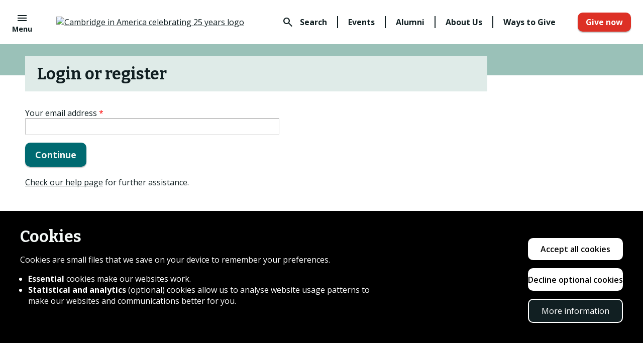

--- FILE ---
content_type: text/html; charset=utf-8
request_url: https://www.cantab.org/user
body_size: 8303
content:
<!DOCTYPE html>
<html lang="en" dir="ltr">
<head>
  <meta http-equiv="Content-Type" content="text/html; charset=utf-8" />
<link rel="shortcut icon" href="https://www.cantab.org/sites/www.alumni.cam.ac.uk/files/favicon_0_1.png" type="image/png" />
<meta name="viewport" content="width=device-width, initial-scale=1, maximum-scale=5, minimum-scale=1, user-scalable=yes" />
<link rel="canonical" href="https://www.cantab.org/user" />
<link rel="shortlink" href="https://www.cantab.org/user" />
<meta property="og:site_name" content="Cambridge in America" />
<meta property="og:type" content="article" />
<meta property="og:url" content="https://www.cantab.org/user" />
<meta property="og:title" content="Login or register" />
  <title>Login or register | Cambridge in America</title>  
  <link type="text/css" rel="stylesheet" href="https://www.cantab.org/sites/www.alumni.cam.ac.uk/files/css/css_xE-rWrJf-fncB6ztZfd2huxqgxu4WO-qwma6Xer30m4.css" media="all" />
<link type="text/css" rel="stylesheet" href="https://www.cantab.org/sites/www.alumni.cam.ac.uk/files/css/css_6QqcrV82geHMFQ8PU0n1HcVUZPAVnJVoqb4CLrcrLvc.css" media="all" />
<link type="text/css" rel="stylesheet" href="https://www.cantab.org/sites/www.alumni.cam.ac.uk/files/css/css_elu5emqwFzNLsvwDZHKR_73S5bpxnqiFludIHaAIhpE.css" media="all" />
<link type="text/css" rel="stylesheet" href="https://www.cantab.org/sites/www.alumni.cam.ac.uk/files/css/css_RzHn-TsBQdaNcu9T-qGRfm-CBhzp6GDn-qLYFCP7Sjs.css" media="all" />
<link type="text/css" rel="stylesheet" href="https://www.cantab.org/sites/www.alumni.cam.ac.uk/files/css/css_c6k39Rb4IA_bWe34F-gLs_hzB0oQdmSuYh82GoXuMq0.css" media="all" />

<!--[if (lt IE 9)&(!IEMobile)]>
<link type="text/css" rel="stylesheet" href="https://www.cantab.org/sites/www.alumni.cam.ac.uk/files/css/css_BvMGLaWOCA6M7oyrokErhJAjY5yFw-gV8LP8ySwE92c.css" media="all" />
<![endif]-->

<!--[if gte IE 9]><!-->
<link type="text/css" rel="stylesheet" href="https://www.cantab.org/sites/www.alumni.cam.ac.uk/files/css/css_iiohijd0iyYGQX5ivQ1o0qgL1qVT2Ds_wL_ealx0uKs.css" media="all" />
<!--<![endif]-->
  <script type="text/javascript" src="https://www.cantab.org/sites/www.alumni.cam.ac.uk/files/js/js_kD3CvINw99ZbLmfZTKxiHENtsog7cdEwxw-DoIQfRPM.js"></script>
<script type="text/javascript">
<!--//--><![CDATA[//><!--
// If the user has not accepted all cookies,
// prevent Google Analytics from settings cookies.
(function () {
  const cookiesArray = decodeURIComponent(document.cookie).split(';');
  if (!cookiesArray.includes(' alumni-cookie-choices=accept-all')) {
    const hostname = window.location.hostname;
    if (hostname.includes('cantab.org')) {
      window['ga-disable-G-09Y3R88ZXE'] = true;
    }
    else if (hostname.includes('philanthropy')) {
      window['ga-disable-G-M72Q3DXR9T'] = true;
    }
    // Alumni, Homerton & Darwin.
    else if (hostname.includes('alumni')) {
      window['ga-disable-G-TF3X0LR026'] = true;
    }
    else if (hostname.includes('giving.jbs')) {
      window['ga-disable-G-CR963N4CBV']= true;
    }
    // cam.ac.uk domain GA4 tracker.
    window['ga-disable-G-P8Q1QT5W4K'] = true;
    // Shorthand analytics tracker.
    window['ga-disable-UA-1936439-1'] = true;
    window['ga-disable-G-784HTPSBDE'] = true;
  }
})();

//--><!]]>
</script>
<script type="text/javascript" src="https://www.cantab.org/sites/www.alumni.cam.ac.uk/files/js/js_TVTqjz8JHRb2KK9hlzuk0YsjzD013dKyYX_OTz-2VXU.js"></script>
<script type="text/javascript" src="https://www.recaptcha.net/recaptcha/api.js?render=6LeaJSwjAAAAADxHqJEp1RiJO7bTMZTDHd3R6oUT"></script>
<script type="text/javascript" src="https://www.cantab.org/sites/www.alumni.cam.ac.uk/files/js/js_onbE0n0cQY6KTDQtHO_E27UBymFC-RuqypZZ6Zxez-o.js"></script>
<script type="text/javascript" src="https://www.cantab.org/sites/www.alumni.cam.ac.uk/files/js/js_Aq-3k2iOI0lMYnqyMqyM7Wv_vBGonA0shYjzXBppcXc.js"></script>
<script type="text/javascript" src="https://www.cantab.org/sites/www.alumni.cam.ac.uk/files/js/js_rnEtBeiMv6r1CGRU-zPzgEznEkfq6d6hwV-bajmLD0k.js"></script>
<script type="text/javascript" src="https://www.googletagmanager.com/gtag/js?id=G-09Y3R88ZXE"></script>
<script type="text/javascript">
<!--//--><![CDATA[//><!--
window.dataLayer = window.dataLayer || [];function gtag(){dataLayer.push(arguments)};gtag("js", new Date());gtag("config", "G-09Y3R88ZXE", {"groups":"default","anonymize_ip":true});gtag("config", "G-P8Q1QT5W4K", {"groups":"default","anonymize_ip":true});
//--><!]]>
</script>
<script type="text/javascript" src="https://www.cantab.org/sites/www.alumni.cam.ac.uk/files/js/js_pRqBqqI1nIfANmXlVN_eE3eN9aEcwebBsEMmO6y95C4.js"></script>
<script type="text/javascript" src="https://www.cantab.org/sites/www.alumni.cam.ac.uk/files/js/js_hHK1GWV3rWAw2ykRb49uRdMbnv9o3o6etWdLyQ3wsW4.js"></script>
<script type="text/javascript" src="https://www.cantab.org/sites/www.alumni.cam.ac.uk/files/js/js_mwzKOuYISNjh5GfXzeYXqW9pB1LQRJdHRYG024rqbOE.js"></script>
<script type="text/javascript">
<!--//--><![CDATA[//><!--
jQuery.extend(Drupal.settings, {"basePath":"\/","pathPrefix":"","setHasJsCookie":0,"ajaxPageState":{"theme":"cambridge_in_america","theme_token":"THhV713t02yMqkDGVmXk4e3rn2Ufx6-IpLGvBnPhYto","js":{"sites\/www.alumni.cam.ac.uk\/modules\/custom\/cudar\/js\/cookie_iframe_enabler.js":1,"0":1,"sites\/www.alumni.cam.ac.uk\/modules\/contrib\/eu_cookie_compliance\/js\/eu_cookie_compliance.min.js":1,"sites\/www.alumni.cam.ac.uk\/modules\/contrib\/recaptcha_v3\/js\/recaptcha_v3.js":1,"sites\/www.alumni.cam.ac.uk\/modules\/contrib\/browserclass\/js\/browserclass.js":1,"sites\/www.alumni.cam.ac.uk\/modules\/contrib\/jquery_update\/replace\/jquery\/1.12\/jquery.min.js":1,"misc\/jquery-extend-3.4.0.js":1,"misc\/jquery-html-prefilter-3.5.0-backport.js":1,"misc\/jquery.once.js":1,"misc\/drupal.js":1,"sites\/www.alumni.cam.ac.uk\/modules\/contrib\/equalheights\/jquery.equalheights.js":1,"sites\/www.alumni.cam.ac.uk\/modules\/contrib\/jquery_update\/js\/jquery_browser.js":1,"1":1,"sites\/www.alumni.cam.ac.uk\/modules\/contrib\/eu_cookie_compliance\/js\/jquery.cookie-1.4.1.min.js":1,"https:\/\/www.recaptcha.net\/recaptcha\/api.js?render=6LeaJSwjAAAAADxHqJEp1RiJO7bTMZTDHd3R6oUT":1,"misc\/form-single-submit.js":1,"sites\/www.alumni.cam.ac.uk\/modules\/custom\/alumni_groups_2\/script.js":1,"sites\/www.alumni.cam.ac.uk\/modules\/custom\/cudar\/js\/scroll_to_destination_anchors.js":1,"sites\/www.alumni.cam.ac.uk\/modules\/custom\/cudar\/js\/display_share_options.js":1,"sites\/www.alumni.cam.ac.uk\/modules\/custom\/cudar\/js\/webinsights_tracking.js":1,"sites\/www.alumni.cam.ac.uk\/modules\/contrib\/entityreference\/js\/entityreference.js":1,"sites\/www.alumni.cam.ac.uk\/modules\/contrib\/equalheights\/equalheights.js":1,"sites\/www.alumni.cam.ac.uk\/modules\/custom\/cudar_civicrm_profiles\/js\/validation.js":1,"sites\/www.alumni.cam.ac.uk\/modules\/custom\/cudar_civicrm_profiles\/js\/comms_prefs.js":1,"sites\/www.alumni.cam.ac.uk\/modules\/custom\/cudar_civicrm_profiles\/js\/other_titles.js":1,"sites\/www.alumni.cam.ac.uk\/modules\/patched\/captcha\/captcha.js":1,"sites\/www.alumni.cam.ac.uk\/libraries\/imagesloaded\/jquery.imagesloaded.min.js":1,"sites\/www.alumni.cam.ac.uk\/modules\/contrib\/google_analytics\/googleanalytics.js":1,"https:\/\/www.googletagmanager.com\/gtag\/js?id=G-09Y3R88ZXE":1,"2":1,"sites\/www.alumni.cam.ac.uk\/modules\/contrib\/antibot\/js\/antibot.js":1,"sites\/www.alumni.cam.ac.uk\/modules\/custom\/cudar_user\/js\/username_redirect.js":1,"sites\/www.alumni.cam.ac.uk\/modules\/contrib\/extlink\/js\/extlink.js":1,"sites\/www.alumni.cam.ac.uk\/themes\/cambridge_in_america\/scripts\/main.js":1,"sites\/www.alumni.cam.ac.uk\/themes\/omega\/omega\/js\/jquery.formalize.js":1,"sites\/www.alumni.cam.ac.uk\/themes\/omega\/omega\/js\/omega-mediaqueries.js":1},"css":{"modules\/system\/system.base.css":1,"modules\/system\/system.menus.css":1,"modules\/system\/system.messages.css":1,"modules\/system\/system.theme.css":1,"sites\/www.alumni.cam.ac.uk\/modules\/custom\/alumni_groups_2\/style.css":1,"modules\/field\/theme\/field.css":1,"modules\/node\/node.css":1,"modules\/user\/user.css":1,"sites\/www.alumni.cam.ac.uk\/modules\/contrib\/extlink\/css\/extlink.css":1,"sites\/www.alumni.cam.ac.uk\/modules\/patched\/views\/css\/views.css":1,"sites\/www.alumni.cam.ac.uk\/modules\/contrib\/ctools\/css\/ctools.css":1,"sites\/www.alumni.cam.ac.uk\/modules\/custom\/cudar\/components\/cookies_banner\/css\/cookies_banner.css":1,"sites\/www.alumni.cam.ac.uk\/themes\/cambridge_in_america\/components\/cookies_banner\/css\/cambridge_in_america_cookies_banner.css":1,"sites\/www.alumni.cam.ac.uk\/modules\/custom\/cudar\/css\/iframe-cookie-message.css":1,"sites\/www.alumni.cam.ac.uk\/modules\/custom\/cudar_civicrm_profiles\/css\/cudar_civicrm_profiles.css":1,"sites\/www.alumni.cam.ac.uk\/modules\/contrib\/panels\/css\/panels.css":1,"sites\/www.alumni.cam.ac.uk\/modules\/contrib\/eu_cookie_compliance\/css\/eu_cookie_compliance.css":1,"public:\/\/ctools\/css\/5d682ebf24aa325c75f3b602dac492b8.css":1,"sites\/www.alumni.cam.ac.uk\/themes\/cambridge_in_america\/css\/civicrm-custom.css":1,"sites\/www.alumni.cam.ac.uk\/themes\/omega\/alpha\/css\/alpha-reset.css":1,"sites\/www.alumni.cam.ac.uk\/themes\/omega\/alpha\/css\/alpha-mobile.css":1,"sites\/www.alumni.cam.ac.uk\/themes\/omega\/alpha\/css\/alpha-alpha.css":1,"sites\/www.alumni.cam.ac.uk\/themes\/omega\/omega\/css\/formalize.css":1,"sites\/www.alumni.cam.ac.uk\/themes\/cambridge_in_america\/css\/global.css":1,"ie::normal::sites\/www.alumni.cam.ac.uk\/themes\/cambridge_in_america\/css\/cambridge-in-america-alpha-default.css":1,"ie::normal::sites\/www.alumni.cam.ac.uk\/themes\/cambridge_in_america\/css\/cambridge-in-america-alpha-default-normal.css":1,"ie::normal::sites\/www.alumni.cam.ac.uk\/themes\/omega\/alpha\/css\/grid\/alpha_default\/normal\/alpha-default-normal-12.css":1,"narrow::sites\/www.alumni.cam.ac.uk\/themes\/cambridge_in_america\/css\/cambridge-in-america-alpha-default.css":1,"narrow::sites\/www.alumni.cam.ac.uk\/themes\/cambridge_in_america\/css\/cambridge-in-america-alpha-default-narrow.css":1,"sites\/www.alumni.cam.ac.uk\/themes\/omega\/alpha\/css\/grid\/alpha_default\/narrow\/alpha-default-narrow-12.css":1,"normal::sites\/www.alumni.cam.ac.uk\/themes\/cambridge_in_america\/css\/cambridge-in-america-alpha-default.css":1,"normal::sites\/www.alumni.cam.ac.uk\/themes\/cambridge_in_america\/css\/cambridge-in-america-alpha-default-normal.css":1,"sites\/www.alumni.cam.ac.uk\/themes\/omega\/alpha\/css\/grid\/alpha_default\/normal\/alpha-default-normal-12.css":1,"wide::sites\/www.alumni.cam.ac.uk\/themes\/cambridge_in_america\/css\/cambridge-in-america-alpha-default.css":1,"wide::sites\/www.alumni.cam.ac.uk\/themes\/cambridge_in_america\/css\/cambridge-in-america-alpha-default-wide.css":1,"sites\/www.alumni.cam.ac.uk\/themes\/omega\/alpha\/css\/grid\/alpha_default\/wide\/alpha-default-wide-12.css":1}},"usernameRedirect":{"backUrl":"\/user","universityaccountUrl":"https:\/\/www.cantab.org\/user\/university-account\/auth?final=https%3A\/\/www.cantab.org\/user","cantabnetUrl":"https:\/\/www.cantab.net\/interface\/sso.php?redirect=https:\/\/www.cantab.org\/cantab\/auth\u0026sso_destination=https:\/\/www.cantab.org\/user"},"equalHeightsModule":{"classes":[{"selector":".region-content .block-views:not(\u0027.no-equal-heights\u0027) .view.view-travel-trips \u003E .view-content \u003E .views-row","mediaquery":"","minheight":"","maxheight":"","overflow":"hidden"},{"selector":".region-content .block-views:not(\u0027.no-equal-heights\u0027) .view.view-teasers-overlay \u003E .view-content \u003E .views-row","mediaquery":"","minheight":"","maxheight":"","overflow":"hidden"},{"selector":".cam-yours-support-our-community .views-row","mediaquery":"","minheight":"","maxheight":"","overflow":"hidden"},{"selector":".cam-staff-landing-block","mediaquery":"","minheight":"","maxheight":"","overflow":"auto"},{"selector":".cam-container-2-col-wide-teaser .field-name-field-featured-content \u003E .field-items \u003E .field-item, .cam-container-3-col-wide-teaser-dark .field-name-field-featured-content \u003E .field-items \u003E .field-item","mediaquery":"","minheight":"","maxheight":"","overflow":"hidden"},{"selector":".cam-content .cam-alumni-email-featured-blocks .grid-4 .cam-box-inner","mediaquery":"","minheight":"","maxheight":"","overflow":"hidden"},{"selector":".cam-content .cam-container-3-col .views-row","mediaquery":"","minheight":"","maxheight":"","overflow":"hidden"}],"imagesloaded_ie8":1},"eu_cookie_compliance":{"cookie_policy_version":"2.0.0","popup_enabled":1,"popup_agreed_enabled":0,"popup_hide_agreed":0,"popup_clicking_confirmation":false,"popup_scrolling_confirmation":false,"popup_html_info":"\u003Cdiv class=\u0022eu-cookie-compliance-banner eu-cookie-compliance-banner-info eu-cookie-compliance-banner--opt-in\u0022\u003E\n  \u003Cdiv class=\u0022cudar-cookie-banner\u0022\u003E\n    \u003Cdiv class=\u0022cudar-cookie-header\u0022\u003E\n      \u003Ch1\u003ECookies\u003C\/h1\u003E\n    \u003C\/div\u003E\n\n    \u003Cdiv class=\u0022popup-content info cudar-cookie-banner-info\u0022\u003E\n\n      \u003Cdiv id=\u0022popup-text\u0022 class=\u0022cudar-consent-message\u0022\u003E\n        \u003Cp\u003ECookies are small files that we save on your device to remember your\n          preferences.\u003C\/p\u003E\n        \u003Cul\u003E\n          \u003Cli\u003E\u003Cstrong\u003EEssential\u003C\/strong\u003E cookies make our websites work.\n          \u003C\/li\u003E\n          \u003Cli\u003E\n            \u003Cstrong\u003EStatistical and analytics\u003C\/strong\u003E (optional) cookies allow us to\n            analyse website usage patterns to make our websites and\n            communications better for you.\n          \u003C\/li\u003E\n        \u003C\/ul\u003E\n      \u003C\/div\u003E\n\n      \u003Cdiv id=\u0022popup-buttons\u0022 class=\u0022cudar-cookie-buttons\u0022\u003E\n        \u003Cbutton type=\u0022button\u0022 class=\u0022find-more-button eu-cookie-compliance-more-button cudar-button\n        cudar-consent-more-info\u0022\u003E\n          More information\n        \u003C\/button\u003E\n\n        \u003Cbutton type=\u0022button\u0022 class=\u0022agree-button cudar-button\u0022\u003E\n          Accept all cookies\n        \u003C\/button\u003E\n\n        \u003Cbutton type=\u0022button\u0022 class=\u0022decline-button cudar-button\u0022\u003E\n          Decline optional cookies\n        \u003C\/button\u003E\n      \u003C\/div\u003E\n\n    \u003C\/div\u003E\n  \u003C\/div\u003E\n\u003C\/div\u003E","use_mobile_message":false,"mobile_popup_html_info":"\u003Cdiv class=\u0022eu-cookie-compliance-banner eu-cookie-compliance-banner-info eu-cookie-compliance-banner--opt-in\u0022\u003E\n  \u003Cdiv class=\u0022cudar-cookie-banner\u0022\u003E\n    \u003Cdiv class=\u0022cudar-cookie-header\u0022\u003E\n      \u003Ch1\u003ECookies\u003C\/h1\u003E\n    \u003C\/div\u003E\n\n    \u003Cdiv class=\u0022popup-content info cudar-cookie-banner-info\u0022\u003E\n\n      \u003Cdiv id=\u0022popup-text\u0022 class=\u0022cudar-consent-message\u0022\u003E\n        \u003Cp\u003ECookies are small files that we save on your device to remember your\n          preferences.\u003C\/p\u003E\n        \u003Cul\u003E\n          \u003Cli\u003E\u003Cstrong\u003EEssential\u003C\/strong\u003E cookies make our websites work.\n          \u003C\/li\u003E\n          \u003Cli\u003E\n            \u003Cstrong\u003EStatistical and analytics\u003C\/strong\u003E (optional) cookies allow us to\n            analyse website usage patterns to make our websites and\n            communications better for you.\n          \u003C\/li\u003E\n        \u003C\/ul\u003E\n      \u003C\/div\u003E\n\n      \u003Cdiv id=\u0022popup-buttons\u0022 class=\u0022cudar-cookie-buttons\u0022\u003E\n        \u003Cbutton type=\u0022button\u0022 class=\u0022find-more-button eu-cookie-compliance-more-button cudar-button\n        cudar-consent-more-info\u0022\u003E\n          More information\n        \u003C\/button\u003E\n\n        \u003Cbutton type=\u0022button\u0022 class=\u0022agree-button cudar-button\u0022\u003E\n          Accept all cookies\n        \u003C\/button\u003E\n\n        \u003Cbutton type=\u0022button\u0022 class=\u0022decline-button cudar-button\u0022\u003E\n          Decline optional cookies\n        \u003C\/button\u003E\n      \u003C\/div\u003E\n\n    \u003C\/div\u003E\n  \u003C\/div\u003E\n\u003C\/div\u003E\n","mobile_breakpoint":"768","popup_html_agreed":"\u003Cdiv\u003E\n  \u003Cdiv class=\u0022popup-content agreed\u0022\u003E\n    \u003Cdiv id=\u0022popup-text\u0022\u003E\n      \u003Ch2\u003EThank you for accepting cookies\u003C\/h2\u003E\n\u003Cp\u003EYou can now hide this message or find out more about cookies.\u003C\/p\u003E\n    \u003C\/div\u003E\n    \u003Cdiv id=\u0022popup-buttons\u0022\u003E\n      \u003Cbutton type=\u0022button\u0022 class=\u0022hide-popup-button eu-cookie-compliance-hide-button\u0022\u003EHide\u003C\/button\u003E\n              \u003Cbutton type=\u0022button\u0022 class=\u0022find-more-button eu-cookie-compliance-more-button-thank-you\u0022 \u003EMore info\u003C\/button\u003E\n          \u003C\/div\u003E\n  \u003C\/div\u003E\n\u003C\/div\u003E","popup_use_bare_css":false,"popup_height":300,"popup_width":"100%","popup_delay":700,"popup_link":"\/privacy-policy","popup_link_new_window":0,"popup_position":null,"fixed_top_position":1,"popup_language":"en","store_consent":false,"better_support_for_screen_readers":0,"reload_page":1,"domain":".www.cantab.org","domain_all_sites":1,"popup_eu_only_js":0,"cookie_lifetime":"365","cookie_session":false,"disagree_do_not_show_popup":0,"method":"opt_in","allowed_cookies":"","withdraw_markup":"\u003Cbutton type=\u0022button\u0022 class=\u0022eu-cookie-withdraw-tab\u0022\u003EPrivacy settings\u003C\/button\u003E\n\u003Cdiv class=\u0022eu-cookie-withdraw-banner\u0022\u003E\n  \u003Cdiv class=\u0022popup-content info\u0022\u003E\n    \u003Cdiv id=\u0022popup-text\u0022\u003E\n      \u003Ch2\u003EWe use cookies on this site to enhance your user experience\u003C\/h2\u003E\n\u003Cp\u003EYou have given your consent for us to set cookies.\u003C\/p\u003E\n    \u003C\/div\u003E\n    \u003Cdiv id=\u0022popup-buttons\u0022\u003E\n      \u003Cbutton type=\u0022button\u0022 class=\u0022eu-cookie-withdraw-button\u0022\u003EWithdraw consent\u003C\/button\u003E\n    \u003C\/div\u003E\n  \u003C\/div\u003E\n\u003C\/div\u003E\n","withdraw_enabled":false,"withdraw_button_on_info_popup":0,"cookie_categories":[],"cookie_categories_details":[],"enable_save_preferences_button":1,"cookie_name":"alumni-cookie-choices","cookie_value_disagreed":"essential-only","cookie_value_agreed_show_thank_you":"1","cookie_value_agreed":"accept-all","containing_element":"body","automatic_cookies_removal":1,"close_button_action":"close_banner"},"googleanalytics":{"account":["G-09Y3R88ZXE","G-P8Q1QT5W4K"],"trackOutbound":1,"trackMailto":1,"trackDownload":1,"trackDownloadExtensions":"7z|aac|arc|arj|asf|asx|avi|bin|csv|doc|exe|flv|gif|gz|gzip|hqx|jar|jpe?g|js|mp(2|3|4|e?g)|mov(ie)?|msi|msp|pdf|phps|png|ppt|qtm?|ra(m|r)?|sea|sit|tar|tgz|torrent|txt|wav|wma|wmv|wpd|xls|xml|z|zip"},"antibot":{"forms":{"user-login":{"action":"\/user","key":"13ac4273dc853636a2413f2d70b438ff"}}},"urlIsAjaxTrusted":{"\/user":true},"extlink":{"extTarget":"_blank","extClass":0,"extLabel":"(link is external)","extImgClass":0,"extIconPlacement":0,"extSubdomains":1,"extExclude":"","extInclude":"","extCssExclude":"","extCssExplicit":"","extAlert":0,"extAlertText":"This link will take you to an external web site.","mailtoClass":0,"mailtoLabel":"(link sends e-mail)","extUseFontAwesome":0},"omega":{"layouts":{"primary":"normal","order":["narrow","normal","wide"],"queries":{"narrow":"all and (min-width: 740px) and (min-device-width: 740px), (max-device-width: 800px) and (min-width: 740px) and (orientation:landscape)","normal":"all and (min-width: 980px) and (min-device-width: 980px), all and (max-device-width: 1024px) and (min-width: 1024px) and (orientation:landscape)","wide":"all and (min-width: 1220px)"}}}});
//--><!]]>
</script>
  <!--[if lt IE 9]><script src="http://html5shiv.googlecode.com/svn/trunk/html5.js"></script><![endif]-->
</head>
<body class="html not-front not-logged-in page-user domain-www-cantab-org context-user theme_am">
  <div id="skip-link">
    <a href="#main-content" class="element-invisible element-focusable">Skip to main content</a>
  </div>
    <div class="page clearfix" id="page">
      

<header id="section-header" class="section section-header">

  <div class="am-header-row">

    <div class="float-left">
      <button class="am-header-item am-main-menu-toggle">
        <span class="material-symbols-outlined">menu</span>
        <span class="am-main-menu-desc">Menu</span>
      </button>
    </div>

    <div class="am-header-item am-logo float-left">
      <a href="/" title="Cambridge in America Homepage">
        <img
          src="https://america.alumni.staging.drupal.uis.cam.ac.uk/sites/alumni.staging.drupal.uis.cam.ac.uk/themes/cambridge_in_america/images/brand/cambridge_in_america_anniversary_logo.jpg"
          alt="Cambridge in America celebrating 25 years logo"
        >
      </a>
    </div>

    <div class="float-right">

      <div class="am-highlight-menu float-left">
        <button class="am-header-item am-search-toggle float-left">
          <span class="material-symbols-outlined am-search-icon">search</span>
          <span class="am-search-desc">Search</span>
        </button>
        <a class="am-header-item float-left" href="/events"><span>Events</span></a>
        <a class="am-header-item float-left" href="/alumni-landing-page"><span>Alumni</span></a>
        <a class="am-header-item float-left" href="/about-cambridge-in-america"><span>About Us</span></a>
        <a class="am-header-item float-left" href="/supporting-cambridge/ways-to-give"><span class="last">Ways to Give</span></a>
      </div>
      <div class="am-header-item am-navigation-give-cta float-left">
        <a href="/give" class="am-btn am-btn-bold-cta am-not-mobile">Give now</a>
        <a href="/give" class="am-btn am-btn-bold-cta am-mobile-only">Give</a>
      </div>
    </div>

  </div>

  <div class="am-search am-extra-header-row">
    <form action="https://search.cam.ac.uk/web" method="get" accept-charset="UTF-8">
      <input type="hidden" name="tag" value="darca">
      <label class="element-invisible" for="am-search-input">Search </label>
      <input id="am-search-input" class="form-text" title="Enter the terms you wish to search for." type="text" name="query" placeholder="Search..." value="" size="15" maxlength="128" />
      <button id="am-search-submit" class="form-submit" type="submit" value="Search"><span class="material-symbols-outlined am-search-icon">search</span></button>
    </form>
  </div>

</header>


<nav class="am-super-navigation">
  <div class="menu-block-wrapper menu-block-34 menu-name-menu-main-nav---cam parent-mlid-0 menu-level-1">
  <ul class="menu"><li class="first expanded menu-mlid-794732"><a href="/about/mission-and-history">About</a><ul class="menu"><li class="first leaf menu-mlid-794742"><a href="/about/mission-and-history">Mission and History</a></li>
<li class="leaf menu-mlid-794802"><a href="/about/board-of-directors">Board of Directors</a></li>
<li class="leaf menu-mlid-794832"><a href="/about/our-staff">Our Staff</a></li>
<li class="leaf menu-mlid-794842"><a href="/about/advisory-committees">Advisory Committees</a></li>
<li class="last leaf menu-mlid-794852"><a href="/about/careers">Careers</a></li>
</ul></li>
<li class="expanded menu-mlid-795032"><a href="/support-cambridge/impact-of-giving">Support Cambridge</a><ul class="menu"><li class="first leaf menu-mlid-800682"><a href="/support-cambridge/impact-of-giving">Impact of Giving</a></li>
<li class="leaf menu-mlid-795042"><a href="/supporting-cambridge/ways-to-give">Ways to Give</a></li>
<li class="leaf menu-mlid-795062"><a href="/support-cambridge/giving-information-for-us-and-uk-taxpayers-cam-uk">US and UK Taxpayers</a></li>
<li class="leaf menu-mlid-795052"><a href="http://cantab.myplannedgift.org">Planned Giving</a></li>
<li class="last leaf menu-mlid-795072"><a href="/support-cambridge/matching-gifts">Matching Gifts</a></li>
</ul></li>
<li class="expanded menu-mlid-794942"><a href="/alumni-landing-page">Alumni </a><ul class="menu"><li class="first leaf menu-mlid-794912"><a href="/events/calendar">Events</a></li>
<li class="leaf menu-mlid-885682"><a href="/alumnigroups">Alumni Groups</a></li>
<li class="last leaf menu-mlid-885692"><a href="/alumni/notable-alumni-and-scholars-from-north-america">Notable Alumni and Scholars</a></li>
</ul></li>
<li class="expanded menu-mlid-794952"><a href="/cambridge-in-america-news">News</a><ul class="menu"><li class="first leaf menu-mlid-795092"><a href="http://www.cam.ac.uk/news">University News</a></li>
<li class="last leaf menu-mlid-844672"><a href="/news/cambridge-in-north-american-news">Cambridge in North American News</a></li>
</ul></li>
<li class="last expanded menu-mlid-795242"><a href="/stay-connected">Contact Us</a><ul class="menu"><li class="first leaf menu-mlid-850432"><a href="/stay-connected">Contact Us</a></li>
<li class="last leaf menu-mlid-850442"><a href="/update-your-details">Update Your Details</a></li>
</ul></li>
</ul></div>
</nav>
    
      <section id="section-content" class="section section-content">
  <div id="zone-preface-wrapper" class="zone-wrapper zone-preface-wrapper clearfix">

  
  <div id="zone-preface" class="zone zone-preface clearfix container-12">
    <div class="grid-12 region region-preface" id="region-preface">
  <div class="region-inner region-preface-inner">
      </div>
</div>  </div>

  </div>

  <div class="am-page-header
   am-page-header-no-image  ">
    
    
    <div class="am-page-title clearfix clearfix container-12
                ">
      <div class="grid-12">
        
        <h1 class="title" id="page-title">Login or register</h1>
      </div>
    </div>
  </div>
<div id="zone-content-wrapper" class="zone-wrapper zone-content-wrapper clearfix">  <div id="zone-content" class="zone zone-content clearfix container-12">
        <div class="grid-12 region region-content" id="region-content">
  <div class="region-inner region-content-inner">
    <a id="main-content"></a>

    
    <div class="tabs clearfix"><h2 class="element-invisible">Primary tabs</h2><ul class="tabs primary clearfix"><li class="active"><a href="/user" class="active">Log in<span class="element-invisible">(active tab)</span></a></li><li><a href="/user/password">Request new password</a></li></ul></div>        <noscript>
  <style>form.antibot { display: none !important; }</style>
  <div class="antibot-no-js antibot-message antibot-message-warning messages warning">
    You must have JavaScript enabled to use this form.  </div>
</noscript>
<div class="block block-system block-main block-system-main odd block-without-title" id="block-system-main">
  <div class="block-inner clearfix">
                
    <div class="content clearfix">
      <form class="antibot" action="/antibot" method="post" id="user-login" accept-charset="UTF-8"><div><div class="form-item form-type-textfield form-item-name">
  <label for="edit-name">Your email address <span class="form-required" title="This field is required.">*</span></label>
 <input type="text" id="edit-name" name="name" value="" size="60" maxlength="60" class="form-text required" />
</div>
<input type="hidden" name="form_build_id" value="form-vb6ARqvszi6r8_TNdcqJkvTj4fkl9BjNiMsQwAeS49E" />
<input type="hidden" name="form_id" value="user_login" />
<input type="hidden" name="antibot_key" value="" />
<div class="captcha"><input type="hidden" name="captcha_sid" value="57737922" />
<input type="hidden" name="captcha_token" value="e30422a26f0fb98bf455833b7f1b1c36" />
<input data-recaptcha-v3-action="cudar_user_login_username" data-recaptcha-v3-sitekey="6LeaJSwjAAAAADxHqJEp1RiJO7bTMZTDHd3R6oUT" class="recaptcha-v3-token" type="hidden" name="recaptcha_v3_token" value="" />
<input type="hidden" name="captcha_response" value="Google recaptcha v3" />
</div><div class="form-actions form-wrapper" id="edit-actions"><input class="cam-button-base cam-submit-button-primary form-submit" type="submit" id="edit-submit" name="op" value="Continue" /><div style="margin-top: 20px;"><div><a href="/user-account-help">Check our help page</a> for further assistance.</div></div></div></div></form>    </div>
  </div>
</div>      </div>
</div>
  </div>
</div></section>    
  
      <footer id="section-footer" class="section section-footer">
  <div id="zone-footer-wrapper" class="zone-wrapper zone-footer-wrapper clearfix darkbg">  
  <div id="zone-footer" class="zone zone-footer clearfix container-12">
    <div class="grid-12 region region-footer" id="region-footer">
  <div class="region-inner region-footer-inner">
    <div class="block block-block block-1672 block-block-1672 odd block-without-title" id="block-block-1672">
  <div class="block-inner clearfix">
                
    <div class="content clearfix">
      <p><a href="/"><img loading="lazy" src="https://www.cantab.org/sites/www.alumni.cam.ac.uk/files/cam-logo-25years-white.png" width="175" style="max-width: 100%" alt="Cambridge in America logo" /></a></p>

<p>&copy; 2026 Cambridge in America</p>

<ul><li><a href="/about/mission-and-history">Mission and history</a></li><li><a href="/about/cam-board-of-directors">Board of Directors</a></li><li><a href="/about/cam-staff">Our staff</a></li><li><a href="/about/careers">Careers</a></li>
</ul>

<p><a href="https://www.charitynavigator.org/index.cfm?bay=search.summary&amp;orgid=3256"><img loading="lazy" src="https://www.cantab.org/sites/www.alumni.cam.ac.uk/files/charity_navigator.jpg" style="width: 150px; max-width: 100%;" alt="4 star charity on charity navigator"></a></p>

<!-- CAm live monitor keyword: Ati8pFBv -->    </div>
  </div>
</div><div class="block block-block block-1682 block-block-1682 even block-without-title" id="block-block-1682">
  <div class="block-inner clearfix">
                
    <div class="content clearfix">
      <h2 class="block-title">Connect with us</h2>

<p><a href="https://www.facebook.com/cambridgeinamerica" title="Link: Facebook page"><img alt="Facebook" class="social-media-glyph" src="/files/social-icons/fa-facebook-official.png" width="21px" /></a><a href="https://www.linkedin.com/company/cambridge-in-america" title="Link: LinkedIn group"><img alt="LinkedIn" class="social-media-glyph" src="/files/social-icons/fa-linkedin-square.png" width="21px" /></a><a href="https://twitter.com/cantabusa" title="Link: Twitter account"><img alt="Twitter" class="social-media-glyph" src="https://www.cantab.org/sites/www.alumni.cam.ac.uk/files/twitter-x.png" width="21px" /></a><a href="https://instagram.com/cantabusa" title="Link: Instagram account"><img alt="Instagram" class="social-media-glyph" src="/files/social-icons/fa-instagram.png" width="21px" /></a><a href="https://threads.net/@cantabusa" title="Link: Threads account"><img alt="Threads" class="social-media-glyph" src="https://www.cantab.org/sites/www.alumni.cam.ac.uk/files/fa-threads.png" width="21px" /></a><a href="https://flickr.com/photos/cambridgeinamerica/albums/" title="Link: Flickr account"><img alt="Flickr" class="social-media-glyph" src="https://www.cantab.org/sites/www.alumni.cam.ac.uk/files/flickr.png" width="21px" /></a></p>

<p>
Cambridge in America<br>
1120 Avenue of the Americas, 7th Floor<br>
New York, NY 10036
</p>

<p>Call: (212) 984-0960<br>Fax: (212) 984-0970<br>Email:&nbsp;<a href="mailto:mail@cantab.org">mail@cantab.org</a></p>

    </div>
  </div>
</div><section class="block block-block block-1692 block-block-1692 odd" id="block-block-1692">
  <div class="block-inner clearfix">
              <h2 class="block-title">Privacy and compliance</h2>
            
    <div class="content clearfix">
      <ul>
<li><a href="/about/data-protection-statement">Data protection</a></li>
<li><a href="/about/disclosure-notice">Disclosure notice</a></li>
<li><a href="/events/event-booking-terms-and-conditions">Event terms and conditions</a></li>
<li><a href="/about/financial-information">Financial information</a></li>
<li><a href="/about/privacy-policy">Privacy policy</a></li>
</ul>
    </div>
  </div>
</section><section class="block block-block block-1702 block-block-1702 even" id="block-block-1702">
  <div class="block-inner clearfix">
              <h2 class="block-title">University of Cambridge</h2>
            
    <div class="content clearfix">
      <ul><li><a href="https://www.undergraduate.study.cam.ac.uk/">Undergraduate study</a></li><li><a href="https://www.postgraduate.study.cam.ac.uk/">Postgraduate study</a></li><li><a href="/cambridge-colleges">Colleges</a></li><li><a href="https://www.cam.ac.uk/research">Research</a></li><li><a href="https://www.cam.ac.uk/about-the-university">About the University</a></li></ul>    </div>
  </div>
</section>  </div>
</div>  </div>
</div></footer>  </div>  <script type="text/javascript" src="https://www.cantab.org/sites/www.alumni.cam.ac.uk/files/js/js_H2G3qQBIuBYGmduBC6X9nP_k-GakRxTvIqJKjL3YFsw.js"></script>
<script type="text/javascript">
<!--//--><![CDATA[//><!--
window.eu_cookie_compliance_cookie_name = "alumni-cookie-choices";
//--><!]]>
</script>
<script type="text/javascript" src="https://www.cantab.org/sites/www.alumni.cam.ac.uk/files/js/js_frYIUg6DQEjhKqKvekyxY1T8AjGAhIxpqtZmzAJwtoU.js"></script>
</body>
</html>

--- FILE ---
content_type: text/css
request_url: https://www.cantab.org/sites/www.alumni.cam.ac.uk/files/css/css_RzHn-TsBQdaNcu9T-qGRfm-CBhzp6GDn-qLYFCP7Sjs.css
body_size: 1190
content:
hr{height:0;}:is(.CRM_Contribute_Form_Contribution_Main,.CRM_Event_Form_Registration_Register,.CRM_Contribute_Form_Contribution_Confirm) .messages.status{padding:1rem;margin-bottom:1rem !important;border:2px solid #d7d77b;}.messages.help{width:700px;margin:1rem auto;}.messages.status p{margin:0;}.crm-container a,.crm-container a:link,.crm-container a:visited{color:#2276AA;}.crm-contribution-main-form-block .crm-section .content.description{max-width:800px;}.crm-contribution-main-form-block .price-set-option-content{background:var(--amLight) !important;padding:10px 15px;display:inline-block;}.crm-contribution-main-form-block .cam-dd{padding-top:1rem;}.crm-contribution-main-form-block .cam-dd .is_recur-section > .label{display:none;}.crm-contribution-main-form-block .cam-dd .is_recur-section > .content{margin:0;padding-bottom:1rem;}.crm-container .cam-dd .crm-section .label{padding-left:10px !important;}.crm-contribution-main-form-block .cam-dd .is_recur-section select{background-image:url(/sites/www.alumni.cam.ac.uk/themes/omega/omega/images/select-arrow.gif) !important;height:35px !important;padding:0 1.4rem 0 1rem !important;float:initial !important;background-color:transparent !important;}.crm-contribution-main-form-block .cam-dd .is_recur-section select{background-image:url(/sites/www.alumni.cam.ac.uk/themes/omega/omega/images/select-arrow.gif) !important;}#crm-container.crm-public .select2-container{width:125px;}.crm-contribution-main-form-block .cam-dd .cam-gift-frequency .label{min-width:50%;margin:0;padding-bottom:5px;}.crm-contribution-main-form-block .cam-dd .cam-gift-frequency .content{display:flex;gap:1rem;margin:0;}#crm-container.crm-public input[type="text"]{width:100% !important;max-width:none !important;}#crm-container.crm-public .content.other_amount-content input[type="text"]{width:250px !important;}.crm-contribution-main-form-block .price-set-option-content.highlight,.crm-contribution-main-form-block .price-set-option-content:has(.highlight){background:var(--amBold) !important;}.crm-contribution-main-form-block .price-set-option-content:has(.highlight) label span,.crm-contribution-main-form-block .price-set-option-content.highlight label span,.crm-contribution-main-form-block .price-set-option-content:has(.highlight) label,.crm-contribution-main-form-block .price-set-option-content.highlight label{color:var(--amOffWhite) !important;}#crm-container.crm-public .crm-section .content:has(input[type='checkbox']) > label{font-size:large !important;font-weight:bold !important;}.theme_am .crm-section input[type='radio']{border:0.15em solid var(--amOffBlack) !important;}#crm-container.crm-public .crm-submit-buttons .button,#crm-container.crm-public .crm-submit-buttons button{box-sizing:border-box;background:var(--amBold) !important;box-shadow:var(--amShadow) 0 2px 2px 0;padding:0.75rem 1.25rem !important;transition:box-shadow 0.5s;margin-right:0 !important;margin-left:0 !important;width:fit-content;}#crm-container.crm-public .crm-submit-buttons .button:hover,#crm-container.crm-public .crm-submit-buttons button:hover{background:var(--amBold) !important;box-shadow:var(--amShadow) 0 4px 4px 0;}#crm-container.crm-public .crm-submit-buttons .button.cancel,#crm-container.crm-public .crm-submit-buttons .crm-button-type-back,#crm-container.crm-public .crm-submit-buttons button[class$="_next_skip"]{background:var(--amLight) !important;color:var(--amOffBlack);}#crm-container.crm-public .crm-submit-buttons .button.cancel:hover,#crm-container.crm-public .crm-submit-buttons .crm-button-type-back:hover,#crm-container.crm-public .crm-submit-buttons button[class$="_next_skip"]:hover{background:var(--amLight) !important;}.crm-contribution-confirm-form-block .form-layout-compressed tr,.crm-contribution-thankyou-form-block .form-layout-compressed tr{display:flex;flex-direction:column;}.CRM_Profile_Form_Edit .messages.help,.CRM_Profile_Form_Edit .crm-section.form-item,.CRM_Profile_Form_Edit .crm-submit-buttons{margin:unset !important;}.crm-container div.messages{max-width:100%;}.am-gift-information{background-color:#f4f4f4;border-radius:10px;padding:2rem 1rem;margin-bottom:2rem;}.am-gift-information .editrow_custom_2562-section .crm-clear-link{display:none;}.am-gift-information .editrow_custom_2562-section .crm-multiple-checkbox-radio-options.crm-options-per-line .crm-option-label-pair{flex:none;margin-right:1rem;}.contribution_amount-section .label{width:125px;margin-left:20px !important;}.other_amount-section{margin-left:20px;}@media (min-width:740px) and (min-device-width:740px),(max-device-width:800px) and (min-width:740px) and (orientation:landscape){.contribution_amount-section{display:flex;align-items:center;justify-content:start;}.contribution_amount-section .content.contribution_amount-content{margin-left:3rem;}.crm-public-form-item.additional_participants-section{width:500px !important;}.am-gift-information{padding:2rem 1rem;}}@media (min-width:980px) and (min-device-width:980px),(max-device-width:1024px) and (min-width:1024px) and (orientation:landscape){.crm-contribution-main-form-block .cam-dd .cam-gift-frequency,.crm-contribution-main-form-block .cam-dd .is_recur-section{display:flex;width:800px;margin:auto;align-items:center;justify-content:center;}#priceset.price_set-section{width:800px;margin:auto;}.crm-section.other_amount-section label{white-space:nowrap !important;}.am-gift-information{width:850px;margin:auto auto 1rem;}}


--- FILE ---
content_type: text/css
request_url: https://www.cantab.org/sites/www.alumni.cam.ac.uk/files/css/css_c6k39Rb4IA_bWe34F-gLs_hzB0oQdmSuYh82GoXuMq0.css
body_size: 7256
content:
@import url('https://fonts.googleapis.com/css2?family=Bitter:wght@300&display=swap');@import url('https://fonts.googleapis.com/css2?family=Bitter:wght@500&display=swap');@import url('https://fonts.googleapis.com/css2?family=Bitter:wght@700&display=swap');@import url('https://fonts.googleapis.com/css2?family=Open+Sans:wght@400&display=swap');@import url('https://fonts.googleapis.com/css2?family=Open+Sans:wght@600&display=swap');@import url('https://fonts.googleapis.com/css2?family=Open+Sans:wght@700&display=swap');@import url('https://fonts.googleapis.com/css2?family=Material+Symbols+Outlined');html,body,div{margin:0;padding:0;border:0;outline:0;font-size:100%;vertical-align:baseline;font:inherit;}h1,h2,h3,h4,h5,h6{margin:0;padding:0;border:0;outline:0;font-size:100%;vertical-align:baseline;font:inherit;font-weight:bold;}a,p,ul,ol,li,img,span,strong,em{margin:0;padding:0;border:0;outline:0;font-size:100%;vertical-align:baseline;font:inherit;}table,tbody,tfoot,thead,tr,th,td{margin:0;padding:0;border:0;outline:0;font-size:100%;vertical-align:baseline;font:inherit;}applet,object,iframe,blockquote,pre,abbr,acronym,address,big,cite,code,del,dfn,font,ins,kbd,q,s,samp,small,strike,sub,sup,tt,var,b,u,i,center,dl,dt,dd,caption,fieldset,form,label,legend{margin:0;padding:0;border:0;outline:0;font-size:100%;vertical-align:baseline;font:inherit;}article,aside,figure,footer,header,hgroup,section{margin:0;padding:0;border:0;outline:0;font-size:100%;vertical-align:baseline;font:inherit;}canvas,details,embed,figcaption,menu,nav,output,ruby,summary,time,mark,audio,video{margin:0;padding:0;border:0;outline:0;font-size:100%;vertical-align:baseline;font:inherit;}article,aside,details,figcaption,figure,footer,header,hgroup,menu,nav,section{display:block;}body{line-height:1;}b,strong{font-weight:bold;}em,i{font-style:italic;}ol,ul{list-style:none;}blockquote,q{quotes:none;}blockquote:before,blockquote:after,q:before,q:after{content:'';content:none;}:focus{outline:0;}ins{text-decoration:none;}del{text-decoration:line-through;}table{border-collapse:collapse;border-spacing:0;}
.grid-1,.grid-2,.grid-3,.grid-4,.grid-5,.grid-6,.grid-7,.grid-8,.grid-9,.grid-10,.grid-11,.grid-12,.grid-13,.grid-14,.grid-15,.grid-16,.grid-17,.grid-18,.grid-19,.grid-20,.grid-21,.grid-22,.grid-23,.grid-24{position:relative;margin-left:10px;margin-right:10px;}.container-12 .block .omega-grid,.container-16 .block .omega-grid,.container-24 .block .omega-grid{position:relative;margin-left:-10px;margin-right:-10px;}
.clearfix:after{font-size:0;}#skip-link{left:50%;margin-left:-5.25em;margin-top:0;position:absolute;width:auto;z-index:50;}#skip-link a,#skip-link a:link,#skip-link a:visited{background:#444;background:rgba(0,0,0,0.6);color:#fff;display:block;padding:1px 10px 2px 10px;text-decoration:none;-khtml-border-radius:0 0 10px 10px;-moz-border-radius:0 0 10px 10px;-o-border-radius:0 0 10px 10px;-webkit-border-top-left-radius:0;-webkit-border-top-right-radius:0;-webkit-border-bottom-left-radius:10px;-webkit-border-bottom-right-radius:10px;border-radius:0 0 10px 10px;}#skip-link a:hover,#skip-link a:active,#skip-link a:focus{outline:0;}.inline li,.tabs li,.breadcrumb li{list-style:none;display:inline;margin-right:0.5em;}.item-list li{list-style:none;}.pager li{display:inline;margin-right:0.25em;}img{vertical-align:bottom;}.field-label-inline .field-label,.field-label-inline .field-items,.field-label-inline .field-item{display:inline;}
::-moz-focus-inner{border:0;padding:0;}input[type="search"]::-webkit-search-decoration{display:none;}input,button,select,textarea{margin:0;vertical-align:middle;}button,input[type="reset"],input[type="submit"],input[type="button"]{-webkit-appearance:none;-moz-border-radius:11px;-webkit-border-radius:11px;-moz-background-clip:padding;-webkit-background-clip:padding;background-clip:padding-box;border-radius:11px;background:#ddd url(/sites/www.alumni.cam.ac.uk/themes/omega/omega/images/button.png) repeat-x;background:-webkit-gradient(linear,left top,left bottom,color-stop(0,#fff),color-stop(1,#ddd));background:-moz-linear-gradient(top center,#fff 0%,#ddd 100%);border:1px solid;border-color:#ddd #bbb #999;cursor:pointer;color:#333;font:bold 12px/1.2 Arial,sans-serif;outline:0;overflow:visible;padding:3px 10px 4px;text-shadow:#fff 0 1px 1px;width:auto;*padding-top:2px;*padding-bottom:0px;}button{*padding-top:1px;*padding-bottom:1px;}textarea,select,input[type="date"],input[type="datetime"],input[type="datetime-local"],input[type="email"],input[type="month"],input[type="number"],input[type="password"],input[type="search"],input[type="tel"],input[type="text"],input[type="time"],input[type="url"],input[type="week"]{-webkit-appearance:none;-moz-border-radius:0;-webkit-border-radius:0;border-radius:0;-webkit-box-sizing:border-box;-moz-box-sizing:border-box;box-sizing:border-box;-moz-background-clip:padding;-webkit-background-clip:padding;background-clip:padding-box;background-color:#fff;border:1px solid;border-color:#848484 #c1c1c1 #e1e1e1;color:#000;outline:0;padding:2px 3px;font-size:13px;font-family:Arial,sans-serif;height:1.8em;*padding-top:2px;*padding-bottom:1px;*height:auto;}input.placeholder_text,textarea.placeholder_text,input:-moz-placeholder,textarea:-moz-placeholder{color:#888;}::-webkit-input-placeholder{color:#888;}button:focus,button:active,input:focus,input:active,select:focus,select:active,textarea:focus,textarea:active{-moz-box-shadow:#06f 0 0 7px;-webkit-box-shadow:#06f 0 0 7px;box-shadow:#06f 0 0 7px;z-index:1;}input[type="file"]:focus,input[type="file"]:active,input[type="radio"]:focus,input[type="radio"]:active,input[type="checkbox"]:focus,input[type="checkbox"]:active{-moz-box-shadow:none;-webkit-box-shadow:none;box-shadow:none;}select[disabled],textarea[disabled],input[type="date"][disabled],input[type="datetime"][disabled],input[type="datetime-local"][disabled],input[type="email"][disabled],input[type="month"][disabled],input[type="number"][disabled],input[type="password"][disabled],input[type="search"][disabled],input[type="tel"][disabled],input[type="text"][disabled],input[type="time"][disabled],input[type="url"][disabled],input[type="week"][disabled]{background-color:#eee;}button[disabled],input[disabled],select[disabled],select[disabled] option,select[disabled] optgroup,textarea[disabled]{-moz-box-shadow:none;-webkit-box-shadow:none;box-shadow:none;-webkit-user-select:none;-moz-user-select:none;user-select:none;color:#888;cursor:default;}textarea,select[size],select[multiple]{height:auto;}@media (-webkit-min-device-pixel-ratio:0){select{background-image:url(/sites/www.alumni.cam.ac.uk/themes/omega/omega/images/select-arrow.gif);background-repeat:no-repeat;background-position:right center;padding-right:20px;}select[size],select[multiple]{background-image:none;padding:0;}}textarea{min-height:40px;overflow:auto;resize:vertical;width:100%;}optgroup{color:#000;font-style:normal;font-weight:normal;}.ie6-button,* html button{background:#ddd url(/sites/www.alumni.cam.ac.uk/themes/omega/omega/images/button.png) repeat-x;border:1px solid;border-color:#ddd #bbb #999;cursor:pointer;color:#333;font:bold 12px/1.2 Arial,sans-serif;padding:2px 10px 0px;overflow:visible;width:auto;}* html button{padding-top:1px;padding-bottom:1px;}.ie6-input,* html textarea,* html select{background:#fff;border:1px solid;border-color:#848484 #c1c1c1 #e1e1e1;color:#000;padding:2px 3px 1px;font-size:13px;font-family:Arial,sans-serif;vertical-align:top;}* html select{margin-top:1px;}.placeholder_text,.ie6-input-disabled,.ie6-button-disabled{color:#888;}.ie6-input-disabled{background:#eee;}
:root{--amOffBlack:#111F22;--camDarkBlue:#133844;--amBold:#006A71;--amMain:#9AC1B8;--amLight:#DFEBE8;--amOffWhite:#F3F7F5;--camDarkerCrest:#DD3025;--camDarkerCrestHighlight:#E45D53;--white:#FFFFFF;--amShadow:rgba(17,31,34,0.3);--amFontHeading:'Bitter',Arial,sans-serif;--amFontBody:'Open Sans',Arial,sans-serif;}html{font-size:16px;}body{overflow-x:hidden;color:var(--amOffBlack);font-family:var(--amFontBody);font-weight:400;line-height:initial;}button{all:unset;}.responsive-layout-mobile .am-page-header .grid-12{margin-left:0;margin-right:0;}header#section-header{position:sticky;top:0;z-index:995;background:white;overflow:hidden;}body.am-page-scrolled header#section-header{transition:box-shadow 0.5s;}body.am-page-scrolled:not(.am-navigation-is-open) header#section-header{box-shadow:var(--amShadow) 0 4px 4px 0;}body header#section-header:has(.am-search-toggle.am-header-item-open){box-shadow:var(--amShadow) 0 4px 4px 0;}body.admin-menu.adminimal-menu:not(.responsive-layout-mobile) header#section-header{top:29px;}header.section-header .am-header-row{display:flex;justify-content:space-between;}header#section-header .am-header-item{display:flex;align-items:center;height:2.5rem;padding:1.5rem 0 1.5rem 0;}header#section-header .am-header-item.am-header-item-open{background:var(--amLight);}header#section-header .am-extra-header-row{background:var(--amLight);padding:1.5rem;overflow:hidden;}header#section-header .am-main-menu-toggle{flex-direction:column;padding:1.5rem;height:40px;width:40px;}header#section-header .am-main-menu-desc{font-size:0.9rem;font-weight:bold;}header#section-header .am-navigation-give-cta{padding-right:1.5rem;margin-left:1.5rem;}header#section-header .am-logo img{height:6rem;}.responsive-layout-mobile li.collapsed > ul.menu,.responsive-layout-narrow li.collapsed > ul.menu{display:none;}li.expanded > ul.menu{display:block;}.cam-submenu-toggle-link{margin-left:0.5rem;}.cam-submenu-toggle-link .material-symbols-outlined{font-size:2rem;vertical-align:middle;}nav.am-super-navigation{display:none;padding:1.5rem;width:100%;box-sizing:border-box;background:var(--amLight);box-shadow:var(--amShadow) 0 4px 4px 0;position:absolute;top:135px;z-index:994;}nav.am-super-navigation ul.menu ul{margin:0;padding:0;}nav.am-super-navigation ul.menu li{list-style:none;margin:0;padding:0;}nav.am-super-navigation ul.menu li a{display:inline-block;font-size:1.25rem;margin-bottom:1rem;font-weight:bold;}nav.am-super-navigation ul.menu ul li a{font-size:1rem;margin-bottom:1rem;text-decoration:none;}.responsive-layout-mobile nav.am-super-navigation ul.menu ul li a,.responsive-layout-narrow nav.am-super-navigation ul.menu ul li a{margin-left:1rem;}.responsive-layout-mobile nav.am-super-navigation ul.menu ul li:last-of-type,.responsive-layout-narrow nav.am-super-navigation ul.menu ul li:last-of-type{margin-bottom:2rem;}ul.tabs.primary{border:0;list-style:none;margin:0 0 1rem 0;padding:0;white-space:nowrap;}ul.tabs.primary li{margin:0 5px 11px 0;float:left}ul.primary li.active a,ul.primary li a{background-color:var(--amOffBlack);border:1px solid var(--amOffBlack);border-radius:10px;color:var(--amOffWhite);padding:0.25rem 1rem;transition:background-color .2s;margin:0;text-decoration:none;font-size:0.9rem;}ul.primary li a:visited{color:var(--amOffWhite);}ul.primary li a:hover{background-color:var(--camDarkBlue);border:1px solid var(--camDarkBlue);}ul.primary li.active a{background-color:var(--amOffWhite);color:var(--amOffBlack);}ul.primary li.active a:hover{background-color:var(--amOffWhite);}div[class*="am-style-"],section[class*="am-style-"]{margin-left:-520px;margin-right:-520px;padding-left:520px;padding-right:520px;padding-bottom:4rem;}div[class*="am-style-"] .block-title,section[class*="am-style-"] .block-title{display:inline-block;padding:0.5rem 4rem 0.5rem 1rem;margin:0 0 2rem 0;}.am-style-light{background:linear-gradient(180deg,var(--white) 0px,var(--white) 1.35rem,var(--amLight) 1.35rem,var(--amLight) 20rem,var(--white) 20rem);}.am-style-light .block-title{background-color:var(--amBold);color:var(--amOffWhite);}.am-style-bold{background:linear-gradient(180deg,var(--white) 0px,var(--white) 1.35rem,var(--amBold) 1.35rem,var(--amBold) 20rem,var(--white) 20rem);}.am-style-bold .block-title{background-color:var(--amLight);color:var(--amOffBlack);}.am-style-dark{background:linear-gradient(180deg,var(--white) 0px,var(--white) 1.35rem,var(--camDarkBlue) 1.35rem,var(--camDarkBlue) 20rem,var(--white) 20rem);}.am-style-dark .block-title{background-color:var(--amLight);color:var(--amOffBlack);}.am-style-dark.am-style-full-inset{background:var(--camDarkBlue);}.am-style-dark.am-style-full-inset .block-title{background-color:var(--white);}h1,h2,h3,h4,h1 a,h2 a,h3 a,h4 a{font-family:var(--amFontHeading);font-weight:700;line-height:initial;}h1{font-size:1.75rem;margin-bottom:1rem;}h2{font-size:1.5rem;margin-bottom:1rem;}h3,h4{font-size:1.25rem;margin-bottom:1rem;}p,a,ul li{color:var(--amOffBlack);font-family:var(--amFontBody);font-weight:400;line-height:initial;}.darkbg p,.darkbg div,.darkbg span,.darkbg a,.darkbg a:link,.darkbg a:active,.darkbg a:hover,.darkbg a:visited,.darkbg a:focus,.darkbg ul li{color:var(--amOffWhite);}p,ol,ul{margin-bottom:1rem;}.node h2,.node h3,.node h4{margin-top:2rem;background:var(--amLight);padding:0.5rem 4rem 0.5rem 1rem;}.field-name-field-article-intro{margin-bottom:2rem;}.field-name-field-article-intro,.field-name-field-article-intro div,.field-name-field-article-intro p{font-size:1.25rem;font-family:var(--amFontHeading);font-weight:700;line-height:initial;}a,a:link,a:active,a:hover,a:visited,a:focus{text-decoration:underline;}a:focus,input:focus,select:focus,button:focus,textarea:focus,.editable_div:focus{outline-color:black;outline-offset:3px!important;outline-style:dashed!important;outline-width:1px!important;box-shadow:none;}.darkbg a:focus,.darkbg input:focus,.darkbg select:focus,.darkbg button:focus,.darkbg textarea:focus,.darkbg .editable_div:focus{outline-color:white;}button,button:active,button:focus{cursor:pointer;}#messages{margin:2rem 0;}section.section-content{margin-bottom:4rem;}footer{background-color:var(--amOffBlack);padding:2rem 0 2rem 0;}.region-footer .region-inner{display:flex;flex-wrap:wrap;gap:4rem;}.region-footer .region-inner .block{flex:1 1 100%;}footer h2{font-size:1.2rem;margin-top:0;padding:0;background:none;}footer li{line-height:1.75rem;}ul{list-style:disc inside;}ul ul{list-style:circle inside;padding-left:1rem;}ol{list-style:decimal inside}ol ol{list-style:lower-roman inside;padding-left:1rem;}.paragraphs-item-text-and-image img{margin-bottom:1rem;}.no-display{display:none;}.float-left{float:left;}.float-right{float:right;}.small-light-text,.am-small{font-size:0.9rem;color:var(--camDarkBlue);}body:not(.responsive-layout-mobile) .am-mobile-only{display:none;}body.responsive-layout-mobile .am-mobile-only{display:inherit;}body.responsive-layout-mobile .am-not-mobile{display:none;}.am-super-navigation,.am-search{clear:both;display:none;}.am-account-bar{display:none;clear:both;width:100%;box-sizing:border-box;padding:1rem 2rem 1rem 1rem;background-color:var(--camDarkBlue);overflow:hidden;}.logged-in-actions{display:inline-block;}a.logged-in-action{padding:0 1rem 0 1rem;border-right:2px solid var(--amOffWhite);}a.logged-in-action.last{padding-right:0;border-right:0;}.cam-logged-out-msg{padding:2rem 0;}.am-highlight-menu{display:none;}.am-highlight-menu a{text-decoration:none;}.am-highlight-menu button > span,.am-highlight-menu a > span{padding:0 1.25rem;border-right:2px solid var(--amOffBlack);text-decoration:none;font-weight:bold;line-height:1.5rem;}.am-highlight-menu span.last{border:0;}.am-highlight-menu span.am-search-icon{padding-right:0;border:0;font-weight:normal;}.am-highlight-menu span.am-search-desc{padding-left:0.75rem;}.am-search{text-align:center;}input#am-search-input{background:transparent;border:0;border-bottom:1px solid var(--amShadow);font-size:1.5rem;font-family:Open Sans;width:300px;}button#am-search-submit span{vertical-align:middle;padding:0.5rem;border:2px solid var(--amOffBlack);border-radius:8px;}.cam-tag.cam-tag-danger,.cam-tag.cam-tag-warning{color:var(--camDarkerCrest);}.cam-tag.cam-tag-green{color:var(--amBold);}.form-actions input{margin-right:1rem;}div.more-link a,a.cam-button-base,input.cam-button-base,a.am-btn,.views-exposed-form .views-submit-button input[type="submit"]{display:inline-block;border-radius:10px;box-shadow:var(--amShadow) 0 2px 2px 0;text-decoration:none;padding:0.5rem 1rem;transition:box-shadow 0.5s;background:var(--amLight);border:0;text-shadow:none;font:inherit;}#views-exposed-form-events-block-6 .views-exposed-form .views-exposed-widget .form-submit,#views-exposed-form-events-block-5 .views-exposed-form .views-exposed-widget .form-submit{margin-top:1.5rem;}div.more-link a:hover,.cam-button-base:hover,a.am-btn:hover,.views-exposed-form .views-submit-button input[type="submit"]:hover{box-shadow:var(--amShadow) 0 4px 4px 0;}a.am-btn-bold-cta{background-color:var(--camDarkerCrest);color:var(--white);font-weight:bold;}a.am-btn-cta{background-color:var(--camDarkerCrest);color:var(--white);}div.more-link a,a.am-btn-dark{background-color:var(--camDarkBlue);color:var(--amOffWhite);}a.cam-submit-button-primary,input.cam-submit-button-primary,.views-exposed-form .views-submit-button input[type="submit"]{background-color:var(--amBold);color:var(--amOffWhite);}a.cam-submit-button-neutral,input.cam-submit-button-neutral{background-color:var(--amLight);}a.cam-orange-button{display:inline-block;border-radius:10px;box-shadow:var(--amShadow) 0 2px 2px 0;text-decoration:none;padding:0.25rem 1rem;transition:box-shadow 0.5s;background-color:var(--camDarkerCrest);color:var(--white);}a.cam-orange-button:hover{box-shadow:var(--amShadow) 0 4px 4px 0;}.social-media-glyph{margin:10px 20px 0 0;opacity:0.75;transition:opacity .2s;-webkit-transition:opacity .2s;}.social-media-glyph:hover{opacity:1;}table td{padding:0.5rem;border-bottom:1px solid var(--amShadow);}table thead{background-color:var(--amLight);}table th{padding:0.5rem;}table th p{margin:0;font-weight:600;}.paragraphs-item-single-image{margin-bottom:1rem;}.paragraphs-item-single-image img{width:100%;height:auto;}.paragraphs-item-featured-content{margin-bottom:1rem;}.am-page-header{height:auto;position:relative;overflow:hidden;}.am-header-image-description{margin-right:1.5rem;}.am-header-image-description p,.am-header-image-description p a{font-size:0.9rem;color:var(--camDarkBlue);margin:0 0 0.25rem 0;padding:0;text-align:right;}.am-header-image{overflow:hidden;background:linear-gradient(180deg,var(--white) 0px,var(--white) 4rem,var(--amMain) 4rem,var(--amMain) calc(100% - 2rem),var(--white) calc(100% - 2rem));}.am-header-image img{max-width:100%;}.am-page-header.am-page-header-no-image{background:linear-gradient(180deg,var(--amMain) 0px,var(--amMain) calc(100% - 3rem),var(--white) calc(100% - 3rem));padding-top:1.5rem;}.am-page-title{}.am-page-title.am-title-with-breadcrumb-back{}.am-breadcrumb-back{display:none;}.am-page-title h1{display:block;padding:1rem 1.5rem;background-color:var(--amBold);color:var(--amOffWhite);box-sizing:border-box;}a.am-card-link{display:block;width:100%;height:100%;text-decoration:none;}a.am-card-link h3{text-decoration:underline;width:fit-content;}.view-mode-wide_teaser.am-card-with-extra-actions{display:flex;flex-direction:column;justify-content:space-between;height:100%;padding-bottom:0;}.am-card-extra-actions{display:flex;justify-content:space-between;}.am-card-extra-actions a{padding:1rem 2rem;}a.am-card-action-read-more{flex:2;background:var(--amLight);text-decoration:none;text-align:left;font-weight:bold;transition:0.5s;}a.am-card-action-read-more:hover{background:var(--amOffWhite);}a.am-card-action-cta{flex:1;background:var(--camDarkerCrest);color:var(--white);font-weight:bold;text-decoration:none;text-align:center;transition:0.5s;}a.am-card-action-cta:hover{background:var(--camDarkerCrestHighlight);}.am-pb1{padding-bottom:1rem;}.view-mode-wide_teaser{padding-bottom:2rem;}.node-type-alumni-group .view-alumni-groups-related-content > .view-content,.cam-container-3-col .view-content,.field-name-field-featured-content > .field-items{display:flex;flex-wrap:wrap;gap:2rem;}.node-type-alumni-group .view-alumni-groups-related-content > .view-content > div,.cam-container-3-col .views-row,.field-name-field-featured-content > .field-items > .field-item{flex:1 1 100%;background:var(--white);border-radius:1rem;box-shadow:var(--amShadow) 0 4px 4px;border-bottom:5px solid var(--amBold);transition:box-shadow 0.5s;overflow:hidden;}.node-type-alumni-group .view-alumni-groups-related-content > .view-content > div:hover,.cam-container-3-col .views-row:hover,.field-name-field-featured-content > .field-items > .field-item:hover{box-shadow:var(--amShadow) 0 8px 8px;}.node-type-alumni-group .view-alumni-groups-related-content > .view-content > div .field-name-field-image,.cam-container-3-col .views-row .field-name-field-image,.field-name-field-featured-content > .field-items > .field-item .field-name-field-image{margin-bottom:1rem;overflow:hidden;}.node-type-alumni-group .view-alumni-groups-related-content > .view-content > div .field-name-field-image > img,.cam-container-3-col .views-row img,.field-name-field-featured-content > .field-items > .field-item img{max-width:100%;}.node-type-alumni-group .view-alumni-groups-related-content > .view-content > div :is(h3,p,div.am-card-padding),.cam-container-3-col .views-row h3,.cam-container-3-col .views-row p,.cam-container-3-col .views-row div.am-card-padding,.field-name-field-featured-content h3,.field-name-field-featured-content p{padding:0 1.5rem;background:none;width:auto;}.view .pager{margin-top:2rem;}.more-link{margin-top:2rem;}.view-mode-full .field,.field-name-field-body-additional .entity-paragraphs-item{max-width:800px;}.view-mode-full .field.field-name-field-body-additional,.view-mode-full .field.field-name-field-featured-content,.view-mode-full .field.field-name-field-block-reference,.view-mode-full .field.field-name-field-person,.field-name-field-body-additional .entity-paragraphs-item.paragraphs-item-featured-content,.field-name-field-body-additional .entity-paragraphs-item.paragraphs-item-text-and-contact,.field-name-field-body-additional .entity-paragraphs-item.paragraphs-item-system-block{max-width:100%;}.node-type-event h1.title{margin-bottom:0;}.field-name-field-location > .field-label{display:none;}.field-name-field-event-open-to,.event-location-contact-block,.field-name-field-location,.field-name-field-event-price,.field-name-event-is-online,.field-name-field-event-open-to,.field-name-field-related-alumni-group{margin-bottom:1rem;}.field-name-field-related-alumni-group .field-item,.field-name-field-event-open-to .field-item{border-right:1px solid var(--amOffBlack);padding:0 10px;}.field-name-field-related-alumni-group .field-item:last-of-type,.field-name-field-event-open-to .field-item:last-of-type{border-right:none;}.event-stickytop{display:none;background:var(--amBold);color:var(--amOffWhite);padding:1.5rem;position:fixed;top:5.5rem;left:0;width:100%;box-sizing:border-box;z-index:999;box-shadow:var(--amShadow) 0 4px 4px 0;}body.admin-menu .event-stickytop{top:7.25rem;}.event-stickytop p,.event-stickytop a,.event-stickytop div,.event-stickytop span,.am-event-meta p,.am-event-meta a,.am-event-meta div,.am-event-meta span{color:var(--amOffWhite);}.event-stickytop a.am-btn-cta,.am-event-meta a.am-btn-cta{color:var(--white);}.stickytop-book{margin-right:2rem;}.cam-event-banner-button{background:var(--camDarkerCrest);color:var(--white);padding:0.5rem 1rem;margin-bottom:1rem;}.field-name-booking-link{margin-top:2rem;}.material-symbols-outlined{vertical-align:middle;}.am-event-meta{background:var(--camDarkBlue);margin-bottom:2rem;max-width:920px;box-sizing:border-box;}.responsive-layout-mobile .am-event-meta{margin-left:-10px;margin-right:-10px;}.am-event-meta-row{padding:1.5rem;}.am-event-meta-row > div{overflow:hidden;padding-bottom:2rem;}.am-event-meta-row > div:last-of-type{padding-bottom:0;}.field-name-event-ical-download button{text-decoration:underline;}.field-name-event-ical-download button img{display:none;}.am-event-meta .location{float:left;}.am-event-meta-booking .am-btn{margin-bottom:0.5rem;}.am-event-meta .am-event-warning-bar{display:block;padding:0.75rem 1.5rem;background:var(--camDarkerCrest);color:var(--white);}#block-views-events-block-4{margin-top:2rem;}.cam-event-speakers{margin-top:2rem;}.cam-event-speakers .node-person{margin-bottom:2rem;}.cam-event-speakers .node-person:last-of-type{margin-bottom:0;}.am-person-portrait{float:left;margin:0 2rem 1rem 0;}.am-booking-link-post{display:block;padding-top:0.5rem;}.node-type-alumni-group h1.title{margin-bottom:0;}.node-type-alumni-group .ui-widget{font-size:initial;}.node-type-alumni-group #tab-list{max-width:800px;margin-bottom:2rem;}.block-alumni-groups-map-block-1{max-width:800px;margin-bottom:1rem;}.node-type-alumni-group #tab-list ul.ui-tabs-nav{background:var(--camDarkBlue);padding:1rem;margin:0;border:none;display:block;}.responsive-layout-mobile.node-type-alumni-group #tab-list ul.ui-tabs-nav{margin-left:-10px;margin-right:-10px;}.node-type-alumni-group #tab-list ul.ui-tabs-nav a{font-size:1rem;color:var(--amOffWhite);padding:0.5rem 1.25rem;}.node-type-alumni-group #tab-list li.ui-tabs-active a{border-radius:8px;background:var(--white);color:var(--amOffBlack);}.node-type-alumni-group #tabs{margin-bottom:2rem;}.node-type-alumni-group .field-name-alumni-groups-email-link{margin:1rem 0;}.node-type-alumni-group .alumni-groups-meta .group-info-row{margin:1rem 0;}.node .group-info-row h3{background-color:transparent;padding:0;}.alumni-groups-search-form .views-exposed-form input[type="text"],.alumni-groups-search-form .views-exposed-form .form-type-select select{margin:0;}.alumni-groups-search-form .views-exposed-form input[type="text"]{padding-right:0;}.alumni-groups-search-form .views-exposed-form .form-submit{margin:0.5rem 0 0;}.alumni-groups-search-form .views-exposed-form .form-type-select select{height:55px;padding-bottom:0.1rem;}.node-type-alumni-group .social-media-icon{margin:0.5rem 0.5rem 0 0;opacity:0.75;transition:opacity .2s;-webkit-transition:opacity .2s;filter:url("data:image/svg+xml;utf8,<svg xmlns=\'http://www.w3.org/2000/svg\'><filter id=\'grayscale\'><feColorMatrix type=\'matrix\' values=\'0.3333 0.3333 0.3333 0 0 0.3333 0.3333 0.3333 0 0 0.3333 0.3333 0.3333 0 0 0 0 0 1 0\'/></filter></svg>#grayscale");filter:grayscale(50%);-webkit-filter:grayscale(100%)}.node-type-alumni-group .social-media-icon:hover{opacity:1;filter:none;-webkit-filter:grayscale(0%)}.node-type-alumni-group .view-alumni-groups-civicrm-fields .views-row{margin:1rem 0;}.node-type-alumni-group .view-alumni-groups-related-content{margin-bottom:2rem;}.alumni-groups-search-results .views-row a.big-hit{transition:0.5s;padding-bottom:2.5rem;display:block;overflow:hidden;border-bottom:2px solid var(--amBold);max-width:800px;}.alumni-groups-search-results .views-row a.big-hit:hover{background:var(--amLight);}#block-views-colleges-block-4 .view-content,.paragraphs-item-text-and-contact .field-name-field-person > .field-items{display:flex;flex-wrap:wrap;gap:1rem;}#block-views-colleges-block-4 .view-content .views-row,.paragraphs-item-text-and-contact .field-name-field-person > .field-items > .field-item{flex:1 1 100%;box-sizing:border-box;}.paragraphs-item-text-and-contact .field-name-field-person > .field-items > .field-item a.am-card-link{background:var(--white);border-radius:1rem;box-shadow:var(--amShadow) 0 4px 4px;border-top:1px solid var(--amOffWhite);border-bottom:5px solid var(--amBold);transition:box-shadow 0.5s;overflow:hidden;padding:1rem;box-sizing:border-box;}.paragraphs-item-text-and-contact .field-name-field-person > .field-items > .field-item a.am-card-link:hover{box-shadow:var(--amShadow) 0 8px 8px;}#block-views-colleges-block-4 .view-content .views-row,.paragraphs-item-text-and-contact .field-name-field-person > .field-items > .field-item > .am-person-static{border:0.25rem solid var(--amLight);padding:2rem;height:100%;box-sizing:border-box;}#block-views-colleges-block-4 .view-content .views-row .views-field-field-image-small{float:left;margin-right:1rem;}#block-views-colleges-block-4 .view-content .views-row h2{width:auto;margin:0 0 1rem 0;padding:0;background:none;}.node-person h2{width:auto;margin:0;padding:0;background:none;}.am-card-link .node-person h2{font-size:1.25rem;text-decoration:underline;}.node-person p.field-name-field-email-address,.node-person p.field-name-field-telephone-number{margin:0;}.node-person .field-name-field-university{font-style:italic;}.paragraphs-item-text-and-contact .am-person-portrait{margin-right:1rem;}.paragraphs-item-text-and-contact a.am-card-link .am-person-portrait img{border-radius:1rem;}.node-person.view-mode-full.ds-2col .group-left,.node-person.view-mode-full.ds-2col .group-right{width:auto;}.node-person.view-mode-full.ds-2col .group-left{margin-right:2rem;}.node-person.view-mode-full .field-name-title{display:none;}.node-person.view-mode-full .field-name-field-university,.node-person.view-mode-full .field-name-field-job-title{margin-bottom:1rem;}.page-user .tabs.primary{display:none;}.webform-client-form{width:100%;max-width:800px;}.webform-client-form fieldset,.webform-client-form .fieldset-wrapper{max-width:100%;}.webform-client-form .cam-block-highlight2{margin-bottom:1rem;}.webform-client-form label{font-weight:bold;}.webform-client-form label.option{font-weight:normal;}.webform-client-form .form-item{max-width:355px;}.amicusforms-edit-form label,.amicusforms-edit-form .fieldset-legend{font-weight:bold;}.amicusforms-edit-form .form-text,.amicusforms-edit-form .form-select,.webform-client-form input[type="text"],.webform-client-form input[type="email"],.webform-client-form select,.views-widget .form-type-textfield input,.views-widget .form-type-select select{box-shadow:none;border-radius:3px;border:1px solid var(--amShadow);border-bottom:2px solid var(--amShadow);font-family:var(--fontBody);font-size:16px;max-width:100%;}.amicusforms-edit-form .form-text,.webform-client-form input[type="text"],.webform-client-form input[type="email"],.views-widget .form-type-textfield input{background-image:none;padding:1.2rem 1rem;}.webform-client-form select,.views-widget .form-type-select select{padding:0 1rem;height:2.55rem;min-width:6rem;line-height:1.1;}.webform-client-form .form-type-checkbox{display:flex;gap:1rem;}.webform-client-form .form-type-checkbox label{cursor:pointer;}.webform-client-form input[type="checkbox"]{-webkit-appearance:none;appearance:none;margin:0;font:inherit;min-width:1.5rem;height:1.5rem;border:2px solid currentColor;border-radius:0.15em;transform:translateY(-0.075em);display:grid;place-content:center;}.webform-client-form input[type="checkbox"]::before{content:'';width:0.85em;height:0.85em;transform:scale(0);transition:90ms transform ease-in-out;background-color:#3E3E3E;transform-origin:bottom left;clip-path:polygon(14% 44%,0 65%,50% 100%,100% 16%,80% 0%,43% 62%);}.webform-client-form input[type="checkbox"]:checked::before{transform:scale(1);}.webform-client-form .form-type-radio{position:relative;}.webform-client-form .form-type-radio input{cursor:pointer;position:absolute;z-index:1;top:-2px;left:-2px;width:44px;height:44px;margin:0;opacity:0;}.webform-client-form .form-type-radio label{cursor:pointer;padding-left:2.5rem;}.webform-client-form .webform-component-time .webform-container-inline .form-type-radio{margin-left:1rem;padding-left:1rem;}.webform-client-form .webform-component-time .webform-container-inline .form-type-radio label{padding-left:1rem;margin-right:0;}.webform-client-form .form-type-radio label:before{content:"";box-sizing:border-box;position:absolute;top:0;left:0;width:1.5rem;height:1.5rem;border:2px solid currentcolor;border-radius:50%;background:transparent;}.webform-client-form .form-type-radio input:focus + label:before{outline-color:black;outline-offset:3px!important;outline-style:dashed!important;outline-width:1px!important;}.webform-client-form .form-type-radio label:after{content:"";position:absolute;top:5px;left:5px;width:0;height:0;border:0.45rem solid currentcolor;border-radius:50%;opacity:0;background:currentcolor;transform:scale(0);transition:120ms transform ease-in-out;}.webform-client-form .form-type-radio input:checked + label:after{transform:scale(1);opacity:1;}.webform-client-form .button-primary{background:var(--amBold) none;color:var(--amOffWhite);text-shadow:none;border:0;border-radius:10px;display:block;font-family:var(--amFontBody);font-weight:700;font-size:large;padding:0.75rem 1.25rem;box-shadow:var(--amShadow) 0 2px 2px 0;transition:box-shadow 0.5s;}.webform-client-form .button-primary:hover{box-shadow:var(--amShadow) 0 4px 4px 0;}.webform-client-form .fieldset-legend{font-family:var(--amFontHeading);font-weight:700;line-height:initial;font-size:1.25rem;background:var(--amLight);margin-bottom:1rem;margin-top:2rem;padding:0.5rem 4rem 0.5rem 1rem;display:block;}.cam-simple-dropdown{position:relative;display:inline-block;}.cam-simple-dropdown-toggle:hover,.cam-simple-dropdown-toggle:focus{}.cam-simple-dropdown-content{display:none;position:absolute;left:-1.5rem;padding:1rem 1.5rem;background-color:var(--camDarkBlue);z-index:990;box-shadow:var(--amShadow) 0 4px 4px 0;width:100%;}.cam-simple-dropdown-content.show{display:block;}.cam-simple-dropdown-content a{display:block;background-color:transparent;background-image:none !important;padding:0 0 1rem 0;}.cam-simple-dropdown-content a:hover{}.amicusforms{padding:0 0 20px;max-width:800px;}.page-my-profile .panel-panel{max-width:800px;}.amicusforms .amicus-section-header{border-radius:0;}.amicusforms .amicus-section-header h3{margin-bottom:0;}.amicus-section-header:hover h3::after{opacity:0.5;}.amicusforms .amicus-contact-info{border-radius:0;}#cudar-user-verification-controller .container-inline-date #edit-dateofbirth{display:flex;gap:20px;}form#user-login .form-text,form#user-pass .form-text{padding:0 8px;height:32px;line-height:32px;max-width:100%;}form#user-login input:focus{outline-offset:3px !important;outline:dashed 1px !important;}.page-user .region-content .title{display:none;}form#user-login input[type="submit"]{background:var(--amBold) none;color:var(--amOffWhite);text-shadow:none;border:0;border-radius:10px;font-family:var(--amFontBody);font-weight:700;font-size:large;padding:0.75rem 1.25rem;box-shadow:var(--amShadow) 0 2px 2px 0;transition:box-shadow 0.5s;margin-right:1rem;}form#user-login input#edit-cancel{background:var(--amLight) none;color:var(--amOffBlack);}form#user-login input[type="submit"]:hover{box-shadow:var(--amShadow) 0 4px 4px 0;}.cam-communication-preferences-form div[id*='amicussync-mp'].toggle-group{margin-top:1rem;}.cam-communication-preferences-form .ccp-cp-switcher span{padding:0.25rem 1rem;}.cam-communication-preferences-form .toggle-group input[type="checkbox"]{border:0;height:auto;width:auto;}.lds-ring{display:inline-block;position:relative;width:16px;height:16px;margin-right:10px;}.lds-ring div{box-sizing:border-box;display:block;position:absolute;width:16px;height:16px;margin:3px;border:3px solid #cc9313;border-radius:50%;animation:lds-ring 1.2s cubic-bezier(0.5,0,0.5,1) infinite;border-color:#cc9313 transparent transparent transparent;}.lds-ring div:nth-child(1){animation-delay:-0.45s;}.lds-ring div:nth-child(2){animation-delay:-0.3s;}.lds-ring div:nth-child(3){animation-delay:-0.15s;}@keyframes lds-ring{0%{transform:rotate(0deg);}100%{transform:rotate(360deg);}}.views-exposed-form{margin-bottom:2rem;}


--- FILE ---
content_type: text/css
request_url: https://www.cantab.org/sites/www.alumni.cam.ac.uk/files/css/css_iiohijd0iyYGQX5ivQ1o0qgL1qVT2Ds_wL_ealx0uKs.css
body_size: 1824
content:
@media all and (min-width:740px) and (min-device-width:740px),(max-device-width:800px) and (min-width:740px) and (orientation:landscape){.am-highlight-menu{display:block;}h1{font-size:2rem;}.node h2,.node h3,.node h4,.webform-client-form .fieldset-legend{width:max-content;}.paragraphs-item-text-and-image h2,.paragraphs-item-text-and-image h3,.paragraphs-item-text-and-image h4{width:auto;display:inline-block;margin-top:0;}.paragraphs-item-text-and-image.cam-image-position--right img{float:right;margin:0 0 1rem 1rem;}.paragraphs-item-text-and-image.cam-image-position--left img{float:left;margin:0 1rem 1rem 0;}@media screen and (max-width:520px){.paragraphs-item-text-and-image img{float:none !important;}}.am-header-image img{float:right;width:63%;max-width:820px;}.am-page-title.am-title-with-image{margin-top:-4.35rem;}.am-page-title.am-title-with-image.am-title-with-breadcrumb-back{margin-top:-8.25rem;}.am-breadcrumb-back{display:block;margin-bottom:1.5rem;}.am-page-title h1{display:inline-block;width:100%;max-width:920px;background-color:var(--amLight);color:var(--amOffBlack);}.cam-container-3-col .views-row,.field-name-field-featured-content > .field-items > .field-item,#block-views-colleges-block-4 .view-content .views-row,.paragraphs-item-text-and-contact .field-name-field-person > .field-items > .field-item{flex:0 1 calc(33% - 1.25rem);}#block-views-colleges-block-4 .view-content,.paragraphs-item-text-and-contact .field-name-field-person > .field-items{gap:2rem;}.region-footer .region-inner .block{flex:1 1;}.node-type-alumni-group #tab-list ul.ui-tabs-nav{padding:1rem 1rem 0 1rem;}.node-type-alumni-group #tab-list ul.ui-tabs-nav a{padding:0.5rem 1rem 1rem 1rem;}.node-type-alumni-group #tab-list li.ui-tabs-active a{border-radius:8px 8px 0 0;}.am-event-meta-row{display:flex;gap:2rem;}.am-event-meta-row > div{padding-bottom:0;}}
@media all and (min-width:740px) and (min-device-width:740px),(max-device-width:800px) and (min-width:740px) and (orientation:landscape){.am-highlight-menu{display:none;}.node-type-alumni-group .view-alumni-groups-related-content > .view-content > div,.cam-container-3-col .views-row,.field-name-field-featured-content > .field-items > .field-item,#block-views-colleges-block-4 .view-content .views-row,.paragraphs-item-text-and-contact .field-name-field-person > .field-items > .field-item{flex:0 1 calc(50% - 1rem);}.paragraphs-item-text-and-contact .node-person{display:flex;flex-direction:column;}.region-footer .region-inner .block{flex:1 1 calc(50% - 4em);}.webform-client-form .form-item{max-width:100%;}}
@media all and (min-width:740px) and (min-device-width:740px),(max-device-width:800px) and (min-width:740px) and (orientation:landscape){.grid-1,.grid-2,.grid-3,.grid-4,.grid-5,.grid-6,.grid-7,.grid-8,.grid-9,.grid-10,.grid-11,.grid-12{display:inline;float:left;position:relative;margin-left:10px;margin-right:10px;}.push-1,.pull-1,.push-2,.pull-2,.push-3,.pull-3,.push-4,.pull-4,.push-5,.pull-5,.push-6,.pull-6,.push-7,.pull-7,.push-8,.pull-8,.push-9,.pull-9,.push-10,.pull-10,.push-11,.pull-11,.push-12,.pull-12{position:relative;}.alpha{margin-left:0;}.omega{margin-right:0;}body{min-width:720px;}.container-12{margin-left:auto;margin-right:auto;width:720px;}.container-12 .grid-1{width:40px;}.container-12 .grid-2{width:100px;}.container-12 .grid-3{width:160px;}.container-12 .grid-4{width:220px;}.container-12 .grid-5{width:280px;}.container-12 .grid-6{width:340px;}.container-12 .grid-7{width:400px;}.container-12 .grid-8{width:460px;}.container-12 .grid-9{width:520px;}.container-12 .grid-10{width:580px;}.container-12 .grid-11{width:640px;}.container-12 .grid-12{width:700px;}.container-12 .prefix-1{padding-left:60px;}.container-12 .prefix-2{padding-left:120px;}.container-12 .prefix-3{padding-left:180px;}.container-12 .prefix-4{padding-left:240px;}.container-12 .prefix-5{padding-left:300px;}.container-12 .prefix-6{padding-left:360px;}.container-12 .prefix-7{padding-left:420px;}.container-12 .prefix-8{padding-left:480px;}.container-12 .prefix-9{padding-left:540px;}.container-12 .prefix-10{padding-left:600px;}.container-12 .prefix-11{padding-left:660px;}.container-12 .suffix-1{padding-right:60px;}.container-12 .suffix-2{padding-right:120px;}.container-12 .suffix-3{padding-right:180px;}.container-12 .suffix-4{padding-right:240px;}.container-12 .suffix-5{padding-right:300px;}.container-12 .suffix-6{padding-right:360px;}.container-12 .suffix-7{padding-right:420px;}.container-12 .suffix-8{padding-right:480px;}.container-12 .suffix-9{padding-right:540px;}.container-12 .suffix-10{padding-right:600px;}.container-12 .suffix-11{padding-right:660px;}.container-12 .push-1{left:60px;}.container-12 .push-2{left:120px;}.container-12 .push-3{left:180px;}.container-12 .push-4{left:240px;}.container-12 .push-5{left:300px;}.container-12 .push-6{left:360px;}.container-12 .push-7{left:420px;}.container-12 .push-8{left:480px;}.container-12 .push-9{left:540px;}.container-12 .push-10{left:600px;}.container-12 .push-11{left:660px;}.container-12 .pull-1{left:-60px;}.container-12 .pull-2{left:-120px;}.container-12 .pull-3{left:-180px;}.container-12 .pull-4{left:-240px;}.container-12 .pull-5{left:-300px;}.container-12 .pull-6{left:-360px;}.container-12 .pull-7{left:-420px;}.container-12 .pull-8{left:-480px;}.container-12 .pull-9{left:-540px;}.container-12 .pull-10{left:-600px;}.container-12 .pull-11{left:-660px;}}
@media all and (min-width:980px) and (min-device-width:980px),all and (max-device-width:1024px) and (min-width:1024px) and (orientation:landscape){.am-highlight-menu{display:block;}h1{font-size:2rem;}.node h2,.node h3,.node h4,.webform-client-form .fieldset-legend{width:max-content;}.paragraphs-item-text-and-image h2,.paragraphs-item-text-and-image h3,.paragraphs-item-text-and-image h4{width:auto;display:inline-block;margin-top:0;}.paragraphs-item-text-and-image.cam-image-position--right img{float:right;margin:0 0 1rem 1rem;}.paragraphs-item-text-and-image.cam-image-position--left img{float:left;margin:0 1rem 1rem 0;}@media screen and (max-width:520px){.paragraphs-item-text-and-image img{float:none !important;}}.am-header-image img{float:right;width:63%;max-width:820px;}.am-page-title.am-title-with-image{margin-top:-4.35rem;}.am-page-title.am-title-with-image.am-title-with-breadcrumb-back{margin-top:-8.25rem;}.am-breadcrumb-back{display:block;margin-bottom:1.5rem;}.am-page-title h1{display:inline-block;width:100%;max-width:920px;background-color:var(--amLight);color:var(--amOffBlack);}.cam-container-3-col .views-row,.field-name-field-featured-content > .field-items > .field-item,#block-views-colleges-block-4 .view-content .views-row,.paragraphs-item-text-and-contact .field-name-field-person > .field-items > .field-item{flex:0 1 calc(33% - 1.25rem);}#block-views-colleges-block-4 .view-content,.paragraphs-item-text-and-contact .field-name-field-person > .field-items{gap:2rem;}.region-footer .region-inner .block{flex:1 1;}.node-type-alumni-group #tab-list ul.ui-tabs-nav{padding:1rem 1rem 0 1rem;}.node-type-alumni-group #tab-list ul.ui-tabs-nav a{padding:0.5rem 1rem 1rem 1rem;}.node-type-alumni-group #tab-list li.ui-tabs-active a{border-radius:8px 8px 0 0;}.am-event-meta-row{display:flex;gap:2rem;}.am-event-meta-row > div{padding-bottom:0;}}
@media all and (min-width:980px) and (min-device-width:980px),all and (max-device-width:1024px) and (min-width:1024px) and (orientation:landscape){header#section-header .am-header-row{display:block;}header#section-header .am-logo{margin-left:1.5rem;}@media (max-width:1100px){header#section-header .am-search-toggle{display:none;}.am-super-navigation-search-link{display:block;}}.am-super-navigation-search-link{display:none;}.am-account-bar{display:block;}.am-super-navigation-account-link{display:none;}nav.am-super-navigation{position:fixed;}.cam-submenu-toggle{display:none;}.am-super-navigation > div > ul.menu{display:flex;gap:4rem;}.am-super-navigation > div > ul.menu > li{flex:1 1;}.node-type-alumni-group .view-alumni-groups-related-content > .view-content > div,.cam-container-3-col .views-row,.field-name-field-featured-content > .field-items > .field-item,#block-views-colleges-block-4 .view-content .views-row,.paragraphs-item-text-and-contact .field-name-field-person > .field-items > .field-item{flex:0 1 calc(33% - 1.25rem);}.am-event-meta-row{gap:4rem;}}
@media all and (min-width:980px) and (min-device-width:980px),all and (max-device-width:1024px) and (min-width:1024px) and (orientation:landscape){.grid-1,.grid-2,.grid-3,.grid-4,.grid-5,.grid-6,.grid-7,.grid-8,.grid-9,.grid-10,.grid-11,.grid-12{display:inline;float:left;position:relative;margin-left:10px;margin-right:10px;}.push-1,.pull-1,.push-2,.pull-2,.push-3,.pull-3,.push-4,.pull-4,.push-5,.pull-5,.push-6,.pull-6,.push-7,.pull-7,.push-8,.pull-8,.push-9,.pull-9,.push-10,.pull-10,.push-11,.pull-11,.push-12,.pull-12{position:relative;}.alpha{margin-left:0;}.omega{margin-right:0;}body{min-width:960px;}.container-12{margin-left:auto;margin-right:auto;width:960px;}.container-12 .grid-1{width:60px;}.container-12 .grid-2{width:140px;}.container-12 .grid-3{width:220px;}.container-12 .grid-4{width:300px;}.container-12 .grid-5{width:380px;}.container-12 .grid-6{width:460px;}.container-12 .grid-7{width:540px;}.container-12 .grid-8{width:620px;}.container-12 .grid-9{width:700px;}.container-12 .grid-10{width:780px;}.container-12 .grid-11{width:860px;}.container-12 .grid-12{width:940px;}.container-12 .prefix-1{padding-left:80px;}.container-12 .prefix-2{padding-left:160px;}.container-12 .prefix-3{padding-left:240px;}.container-12 .prefix-4{padding-left:320px;}.container-12 .prefix-5{padding-left:400px;}.container-12 .prefix-6{padding-left:480px;}.container-12 .prefix-7{padding-left:560px;}.container-12 .prefix-8{padding-left:640px;}.container-12 .prefix-9{padding-left:720px;}.container-12 .prefix-10{padding-left:800px;}.container-12 .prefix-11{padding-left:880px;}.container-12 .suffix-1{padding-right:80px;}.container-12 .suffix-2{padding-right:160px;}.container-12 .suffix-3{padding-right:240px;}.container-12 .suffix-4{padding-right:320px;}.container-12 .suffix-5{padding-right:400px;}.container-12 .suffix-6{padding-right:480px;}.container-12 .suffix-7{padding-right:560px;}.container-12 .suffix-8{padding-right:640px;}.container-12 .suffix-9{padding-right:720px;}.container-12 .suffix-10{padding-right:800px;}.container-12 .suffix-11{padding-right:880px;}.container-12 .push-1{left:80px;}.container-12 .push-2{left:160px;}.container-12 .push-3{left:240px;}.container-12 .push-4{left:320px;}.container-12 .push-5{left:400px;}.container-12 .push-6{left:480px;}.container-12 .push-7{left:560px;}.container-12 .push-8{left:640px;}.container-12 .push-9{left:720px;}.container-12 .push-10{left:800px;}.container-12 .push-11{left:880px;}.container-12 .pull-1{left:-80px;}.container-12 .pull-2{left:-160px;}.container-12 .pull-3{left:-240px;}.container-12 .pull-4{left:-320px;}.container-12 .pull-5{left:-400px;}.container-12 .pull-6{left:-480px;}.container-12 .pull-7{left:-560px;}.container-12 .pull-8{left:-640px;}.container-12 .pull-9{left:-720px;}.container-12 .pull-10{left:-800px;}.container-12 .pull-11{left:-880px;}}
@media all and (min-width:1220px){.am-highlight-menu{display:block;}h1{font-size:2rem;}.node h2,.node h3,.node h4,.webform-client-form .fieldset-legend{width:max-content;}.paragraphs-item-text-and-image h2,.paragraphs-item-text-and-image h3,.paragraphs-item-text-and-image h4{width:auto;display:inline-block;margin-top:0;}.paragraphs-item-text-and-image.cam-image-position--right img{float:right;margin:0 0 1rem 1rem;}.paragraphs-item-text-and-image.cam-image-position--left img{float:left;margin:0 1rem 1rem 0;}@media screen and (max-width:520px){.paragraphs-item-text-and-image img{float:none !important;}}.am-header-image img{float:right;width:63%;max-width:820px;}.am-page-title.am-title-with-image{margin-top:-4.35rem;}.am-page-title.am-title-with-image.am-title-with-breadcrumb-back{margin-top:-8.25rem;}.am-breadcrumb-back{display:block;margin-bottom:1.5rem;}.am-page-title h1{display:inline-block;width:100%;max-width:920px;background-color:var(--amLight);color:var(--amOffBlack);}.cam-container-3-col .views-row,.field-name-field-featured-content > .field-items > .field-item,#block-views-colleges-block-4 .view-content .views-row,.paragraphs-item-text-and-contact .field-name-field-person > .field-items > .field-item{flex:0 1 calc(33% - 1.25rem);}#block-views-colleges-block-4 .view-content,.paragraphs-item-text-and-contact .field-name-field-person > .field-items{gap:2rem;}.region-footer .region-inner .block{flex:1 1;}.node-type-alumni-group #tab-list ul.ui-tabs-nav{padding:1rem 1rem 0 1rem;}.node-type-alumni-group #tab-list ul.ui-tabs-nav a{padding:0.5rem 1rem 1rem 1rem;}.node-type-alumni-group #tab-list li.ui-tabs-active a{border-radius:8px 8px 0 0;}.am-event-meta-row{display:flex;gap:2rem;}.am-event-meta-row > div{padding-bottom:0;}}
@media all and (min-width:1220px){.am-header-image img,.am-header-image-description{margin-right:11rem;}.cam-container-3-col .views-row h3,.cam-container-3-col .views-row p,.cam-container-3-col .views-row div.am-card-padding,.field-name-field-featured-content h3,.field-name-field-featured-content p{padding:0 2rem;}.cam-container-3-col .views-row .field-name-field-image,.field-name-field-featured-content > .field-items > .field-item .field-name-field-image{margin-bottom:1.5rem;}.node-type-alumni-group .view-alumni-groups-related-content > .view-content > div,.cam-container-3-col .views-row,.field-name-field-featured-content > .field-items > .field-item,#block-views-colleges-block-4 .view-content .views-row,.paragraphs-item-text-and-contact .field-name-field-person > .field-items > .field-item{flex:0 1 calc(33% - 1.25rem);}.am-event-meta-row{gap:4rem;}}
@media all and (min-width:1220px){.grid-1,.grid-2,.grid-3,.grid-4,.grid-5,.grid-6,.grid-7,.grid-8,.grid-9,.grid-10,.grid-11,.grid-12{display:inline;float:left;position:relative;margin-left:10px;margin-right:10px;}.push-1,.pull-1,.push-2,.pull-2,.push-3,.pull-3,.push-4,.pull-4,.push-5,.pull-5,.push-6,.pull-6,.push-7,.pull-7,.push-8,.pull-8,.push-9,.pull-9,.push-10,.pull-10,.push-11,.pull-11,.push-12,.pull-12{position:relative;}.alpha{margin-left:0;}.omega{margin-right:0;}body{min-width:1200px;}.container-12{margin-left:auto;margin-right:auto;width:1200px;}.container-12 .grid-1{width:80px;}.container-12 .grid-2{width:180px;}.container-12 .grid-3{width:280px;}.container-12 .grid-4{width:380px;}.container-12 .grid-5{width:480px;}.container-12 .grid-6{width:580px;}.container-12 .grid-7{width:680px;}.container-12 .grid-8{width:780px;}.container-12 .grid-9{width:880px;}.container-12 .grid-10{width:980px;}.container-12 .grid-11{width:1080px;}.container-12 .grid-12{width:1180px;}.container-12 .prefix-1{padding-left:100px;}.container-12 .prefix-2{padding-left:200px;}.container-12 .prefix-3{padding-left:300px;}.container-12 .prefix-4{padding-left:400px;}.container-12 .prefix-5{padding-left:500px;}.container-12 .prefix-6{padding-left:600px;}.container-12 .prefix-7{padding-left:700px;}.container-12 .prefix-8{padding-left:800px;}.container-12 .prefix-9{padding-left:900px;}.container-12 .prefix-10{padding-left:1000px;}.container-12 .prefix-11{padding-left:1100px;}.container-12 .suffix-1{padding-right:100px;}.container-12 .suffix-2{padding-right:200px;}.container-12 .suffix-3{padding-right:300px;}.container-12 .suffix-4{padding-right:400px;}.container-12 .suffix-5{padding-right:500px;}.container-12 .suffix-6{padding-right:600px;}.container-12 .suffix-7{padding-right:700px;}.container-12 .suffix-8{padding-right:800px;}.container-12 .suffix-9{padding-right:900px;}.container-12 .suffix-10{padding-right:1000px;}.container-12 .suffix-11{padding-right:1100px;}.container-12 .push-1{left:100px;}.container-12 .push-2{left:200px;}.container-12 .push-3{left:300px;}.container-12 .push-4{left:400px;}.container-12 .push-5{left:500px;}.container-12 .push-6{left:600px;}.container-12 .push-7{left:700px;}.container-12 .push-8{left:800px;}.container-12 .push-9{left:900px;}.container-12 .push-10{left:1000px;}.container-12 .push-11{left:1100px;}.container-12 .pull-1{left:-100px;}.container-12 .pull-2{left:-200px;}.container-12 .pull-3{left:-300px;}.container-12 .pull-4{left:-400px;}.container-12 .pull-5{left:-500px;}.container-12 .pull-6{left:-600px;}.container-12 .pull-7{left:-700px;}.container-12 .pull-8{left:-800px;}.container-12 .pull-9{left:-900px;}.container-12 .pull-10{left:-1000px;}.container-12 .pull-11{left:-1100px;}}


--- FILE ---
content_type: text/javascript
request_url: https://www.cantab.org/sites/www.alumni.cam.ac.uk/files/js/js_rnEtBeiMv6r1CGRU-zPzgEznEkfq6d6hwV-bajmLD0k.js
body_size: 7148
content:
/**
 * @file
 * CiviCRM custom form validation
 *
 * Add custom validation to CiviCRM form elements, using the CRM enclosure to use
 * CiviCRM's version of jQuery
 */

jQuery(document).ready(function () {

  if ( jQuery(".page-civicrm form[class^='CRM_']").length > 0 ) {

    /* Add rule to check that a string isn't all upper-case */
    /* Param is the minimum length to check from */
    CRM.$.validator.addMethod(
      "not_all_caps",
      function(value, element, param) {
        if ((value.length >= param) && (value.toUpperCase() === value)) {
          return false;
        }
        else {
          return true;
        }
      },
      "It looks like CAPS LOCK is on. Please check and try again."
    );

    /* Add rule to check that a string isn't all lower-case */
    CRM.$.validator.addMethod(
      "not_all_lower",
      function(value, element) {
        if ((value.length > 1) && (value.toLowerCase() === value)) {
          return false;
        }
        else {
          return true;
        }
      },
      "Please do not use all lower-case letters."
    );

    /* Add rule to check that a string doesn't contain 'nee' */
    CRM.$.validator.addMethod(
      "no_nee",
      function(value, element) {
        if (
          value.indexOf(" nee ") > 0
          || value.indexOf(" neé ") > 0
          || value.indexOf(" née ") > 0
        ) {
          return false;
        }
        else {
          return true;
        }
      },
      "Please do not enter your previous surname here."
    );

    /* Add rule to check for a valid alumni number (serial number or old format) */
    CRM.$.validator.addMethod(
      "is_valid_alumni_number",
      function(value, element) {
        if (value.length > 0) {
          var pattern = new RegExp("^([Cc][0-9]{7,8}|[0-9]{5,7}-?[0-9]{0,2}-?1?)$");
          var result = pattern.test(value);
          return result;
        }
        else {
          return true;
        }
      },
      "This does not look like a valid alumni number. If you do not know your number, you can leave this question blank."
    );

    /* Add rule to check for a valid CRSid */
    CRM.$.validator.addMethod(
      "is_valid_crsid",
      function(value, element) {
        if (value.length > 0) {
          var pattern = new RegExp("^[a-z]{2,9}[0-9]{0,5}$");
          var result = pattern.test(value);
          return result;
        }
        else {
          return true;
        }
      },
      "This does not look like a valid Cambridge CRSid. If you do not know your CRSid, you can leave this question blank."
    );

    /* Add rule to check for a valid year */
    CRM.$.validator.addMethod(
      "is_valid_year",
      function(value, element) {
        if (value.length > 0) {
          var pattern = new RegExp("^[12][0-9]{3}$");
          var result = pattern.test(value);
          return result;
        }
        else {
          return true;
        }
      },
      "This does not look like a valid year. If you do not know your matriculation year, you can leave this question blank."
    );

    /* Add rule to check maximum length */
    CRM.$.validator.addMethod(
      "maximum_length",
      function(value, element, param) {
        if (value.length > param) {
          return false;
        }
        else {
          return true;
        }
      },
      CRM.$.validator.format("Please enter no more than {0} characters.")
    );

    /* Add rule to check phone number format */
    CRM.$.validator.addMethod(
      "is_valid_phone",
      function(value, element, param) {
        if (value.length > 0) {
          var regex = /^\+(?:[0-9] ?){6,14}[0-9]$/;
          return regex.test(value);
        }
        else {
          return true;
        }
      },
      "Please use the international phone number format (eg +441234567890)."
    );

    /*  Check to see that the previous family name is not the same as the current one */
    CRM.$.validator.addMethod(
      "not_equal_to_last_name",
      function(value, element) {
        return value != CRM.$('.page-civicrm form #last_name').val();
      },
      "This should not be the same as the current family name."
    );

    /* Enable JS validation on the form */
    CRM.$(".page-civicrm form[class^='CRM_']").crmValidate();

    /* Add the rules to the right form elements */
    var not_caps_elements = [
      '#first_name',
      '#middle_name',
      '#last_name',
      /* Previous surname */
      '#custom_752'
    ];

    var this_selector = '';
    CRM.$.each(not_caps_elements, function(key, selector) {
      this_selector = CRM.$('.page-civicrm form ' + selector);
      if ( this_selector.length > 0 ) {
        this_selector.rules('add', {
          not_all_caps: 2,
          not_all_lower: true
        });
      }
    });

    // Validate phone numbers
    this_selector = '';
    this_selector = CRM.$('.page-civicrm form #phone-1-2, .page-civicrm form #phone-Primary-2');
    if (this_selector.length > 0) {
      this_selector.rules('add', {
        is_valid_phone: true
      });
    }

    // Validate nicknames (allowed to be two capital letters)
    this_selector = '';
    this_selector = CRM.$('.page-civicrm form #nick_name');
    if (this_selector.length > 0) {
      this_selector.rules('add', {
        not_all_caps: 3,
        not_all_lower: true
      });
    }

    /* Validate last name */
    this_selector = '';
    this_selector = CRM.$('.page-civicrm form #last_name');
    if (this_selector.length > 0) {
      this_selector.rules('add', {
        no_nee: true
      });
    }

    // Validate previous surname
    this_selector = '';
    this_selector = CRM.$('.page-civicrm form #custom_752');
    if (this_selector.length > 0) {
      this_selector.rules('add', {
        not_equal_to_last_name: true
      });
    }

    /* Validate alumni number */
    this_selector = '';
    this_selector = CRM.$('.page-civicrm form #custom_102');
    if (this_selector.length > 0) {
      this_selector.rules('add', {
        is_valid_alumni_number: true
      });
    }

    /* Validate CRSid */
    this_selector = '';
    this_selector = CRM.$('.page-civicrm form #custom_442');
    if (this_selector.length > 0) {
      this_selector.rules('add', {
        is_valid_crsid: true
      });
    }

    /* Validate matriculation year */
    this_selector = '';
    this_selector = CRM.$('.page-civicrm form #custom_55');
    if (this_selector.length > 0) {
      this_selector.rules('add', {
        is_valid_year: true
      });
    }

    /* Validate organisation name (max 60 characters) */
    this_selector = '';
    this_selector = CRM.$('.page-civicrm form #address_custom_1182-2');
    if (this_selector.length > 0) {
      this_selector.rules('add', {
        maximum_length: 60
      });
    }

  }
});
;
/**
 * @file
 * CUDAR CiviCRM profiles: Communication preferences
 *
 * Provide client-side feedback regarding communication options when selecting
 * far-reaching opt-outs
 */

(function ($) {

  Drupal.behaviors.ccpGuestListLabels = {
    attach: function (context, settings) {

      // Only trigger on event confirmation and 'thank you' pages
      if (
        $('.crm-event-confirm-form-block').length > 0
        || $('.crm-event-thankyou-form-block').length > 0
      ) {

        // Improve display of guest list preferences
        var ccp_gl_label = $(".crm-public-form-item .label:contains('Guest list preference')");
        var ccp_gl_content = ccp_gl_label.next(".content:contains('I do not wish to appear on the guest list')");

        // If the guest list preferences are present...
        if (ccp_gl_content.length) {
          ccp_gl_label.remove();
          ccp_gl_content.css('margin-left', '0');
        } else {
          ccp_gl_label.parents().eq(2).hide();
        }

      }

    }

  };

  // Ensure webform submit buttons can only be clicked once
  // @todo This is being attached twice for some reason, because drupal attachBehaviour's is being called twice
  Drupal.behaviors.ccpWebformSubmit = {
    attach: function (context, settings) {
      $('.webform-client-form', context).once('cam_webform_client_form_submit', function () {
        $(".webform-client-form").submit(function (e) {
          $(".webform-client-form .form-actions").hide();
          // This is a hack to prevent the message appearing twice
          if ($('.webform-client-form .lds-ring').length === 0) {
            $('.webform-client-form .form-actions').after('<div style="margin: 25px 0 25px 0;"><div class="lds-ring"><div></div><div></div><div></div><div></div></div><span style="color: #cc9313;">Processing, please wait...</span></div>');
          }
        });
      });
    }
  };

  // Move data protection / supplementary information after submit buttons on webforms
  // this is triggered by the word 'outroduction' at the end of an element's form key (markup, or fieldset)
  // @todo This is being attached twice for some reason, because drupal attachBehaviour's is being called twice
  Drupal.behaviors.ccpWebformOutroduction = {
    attach: function (context, settings) {
      if ($("form.webform-client-form [class$=outroduction]").length > 0) {
        $("form.webform-client-form [class$=outroduction]").each(function(){
          $(this).appendTo($(this).parents("form.webform-client-form"));
        });
      }
    }
  };

  /**
   *  Communication preferences update forms
   *  AND new graduates form
   *  AND Darwin College survey form
   */
  Drupal.behaviors.ccpCommunicationPreferences = {
    attach: function (context, settings) {

      function checkSwitcherStatus(parent) {
        parent.find('.ccp-cp-switcher span').addClass('ccp-cp-neutral');
        let sibling_preferences = parent.find('input:checkbox');
        let num_checked_siblings = sibling_preferences.filter('input:checked').length;
        if (num_checked_siblings === 0) {
          parent.find('.ccp-cp-switcher .ccp-cp-off').removeClass('ccp-cp-neutral');
        } else if (num_checked_siblings === sibling_preferences.length) {
          parent.find('.ccp-cp-switcher .ccp-cp-on').removeClass('ccp-cp-neutral');
        }
      }

      // Update your mailing preferences form
      if ($('.cam-communication-preferences-form').length > 0) {

        // Initial setup of mass switcher status
        $("fieldset[class*='comms-preference-group-email']").each(function () {
          checkSwitcherStatus($(this));
        });

        // Mass switcher click handler
        $('.ccp-cp-on').click(function () {
          $(this).closest("fieldset[class*='comms-preference-group-email']").find('input:checkbox').prop("checked", true);
          $(this).removeClass('ccp-cp-neutral');
          $(this).siblings().addClass('ccp-cp-neutral');
        });
        $('.ccp-cp-off').click(function () {
          $(this).closest("fieldset[class*='comms-preference-group-email']").find('input:checkbox').prop("checked", false);
          $(this).removeClass('ccp-cp-neutral');
          $(this).siblings().addClass('ccp-cp-neutral');
        });

        // Click handler for email preferences (cannot opt in if no email address)
        $("div[class*='comms-preference-group-email'] input:checkbox").click(function () {
          checkSwitcherStatus($(this).closest("fieldset[class*='comms-preference-group-email']"));
        });

      }


      // New graduates form
      if ($('.webform-client-form-117982').length > 0) {

        // Initial setup of mass switcher status
        $("fieldset[class*='comms-preference-group-email']").each(function () {
          checkSwitcherStatus($(this));
        });

        // Mass switcher click handler
        $('.ccp-cp-on').click(function () {
          if ($('#edit-submitted-civicrm-1-contact-1-fieldset-fieldset-contact-information-civicrm-1-contact-1-email-email').val().length < 1) {
            alert('Please enter an email address in order to receive communication by email.');
          } else {
            $(this).closest("fieldset[class*='comms-preference-group-email']").find('input:checkbox').prop("checked", true);
            $(this).removeClass('ccp-cp-neutral');
            $(this).siblings().addClass('ccp-cp-neutral');
          }
        });
        $('.ccp-cp-off').click(function () {
          $(this).closest("fieldset[class*='comms-preference-group-email']").find('input:checkbox').prop("checked", false);
          $(this).removeClass('ccp-cp-neutral');
          $(this).siblings().addClass('ccp-cp-neutral');
        });

        // Click handler for email preferences (cannot opt in if no email address)
        $("div[class*='comms-preference-group-email'] input:checkbox").click(function () {
          if ($(this).prop("checked") === true && $('#edit-submitted-civicrm-1-contact-1-fieldset-fieldset-contact-information-civicrm-1-contact-1-email-email').val().length < 1) {
            $(this).prop("checked", false);
            alert('Please enter an email address in order to receive communication by email.');
          }
          checkSwitcherStatus($(this).closest("fieldset[class*='comms-preference-group-email']"));
        });

        // Cannot have postal options if no address
        $("fieldset[class*='comms-preference-group-post'] input:checkbox").click(function () {
          if ($(this).prop("checked") === true && $('#edit-submitted-civicrm-1-contact-1-fieldset-fieldset-contact-information-civicrm-1-contact-1-address-street-address').val().length < 1) {
            $(this).prop("checked", false);
            alert('Please enter an address in order to receive communication by post.');
          }
        });

        // Cannot have phone preferences if no phone number
        $("fieldset[class*='comms-preference-group-phone'] input:checkbox").click(function () {
          if ($(this).prop("checked") === true && $('#edit-submitted-civicrm-1-contact-1-fieldset-fieldset-contact-information-phone-number-area-civicrm-1-contact-1-phone-phone').val().length < 1) {
            $(this).prop("checked", false);
            alert('Please enter a phone number in order to receive communication by phone.');
          }
        });

        // If email is changed to empty, wipe email preferences (and update all mass-switcher statuses).
        // But don't do this on page load, because then most people will end up opted out of everything:
        // Comms preference automation will fix records missing an email address.
        $('#edit-submitted-civicrm-1-contact-1-fieldset-fieldset-contact-information-civicrm-1-contact-1-email-email').change(function () {
          if ($(this).val().length < 1) {
            $("div[class*='comms-preference-group-email'] input:checkbox").prop("checked", false);
            $('.ccp-cp-off').removeClass('ccp-cp-neutral');
            $('.ccp-cp-on').addClass('ccp-cp-neutral');
          }
        });

        // If postal address is changed to empty, or is empty on page load, wipe postal preferences
        if ($('#edit-submitted-civicrm-1-contact-1-fieldset-fieldset-contact-information-civicrm-1-contact-1-address-street-address').val().length < 1) {
          $("fieldset[class*='comms-preference-group-post'] input:checkbox").prop("checked", false);
        }
        $('#edit-submitted-civicrm-1-contact-1-fieldset-fieldset-contact-information-civicrm-1-contact-1-address-street-address').change(function () {
          if ($(this).val().length < 1) {
            $("fieldset[class*='comms-preference-group-post'] input:checkbox").prop("checked", false);
          }
        });

        // If phone is changed to empty, or is empty on page load, wipe phone preferences
        if ($('#edit-submitted-civicrm-1-contact-1-fieldset-fieldset-contact-information-phone-number-area-civicrm-1-contact-1-phone-phone').val().length < 1) {
          $("fieldset[class*='comms-preference-group-phone'] input:checkbox").prop("checked", false);
        }
        $('#edit-submitted-civicrm-1-contact-1-fieldset-fieldset-contact-information-phone-number-area-civicrm-1-contact-1-phone-phone').change(function () {
          if ($(this).val().length < 1) {
            $("fieldset[class*='comms-preference-group-phone'] input:checkbox").prop("checked", false);
          }
        });

      }

      // @todo This needs to be made more generic with above, but we're strapped for time
      // Darwin College survey comms preferences and customisation
      if ($('.webform-client-form-370792').length > 0) {

        var cp_post_options = '#edit-submitted-civicrm-1-contact-1-fieldset-fieldset-communication-preferences-civicrm-1-contact-1-cg342-custom-2332-1, #edit-submitted-civicrm-1-contact-1-fieldset-fieldset-communication-preferences-civicrm-1-contact-1-cg342-custom-2322-1, #edit-submitted-civicrm-1-contact-1-fieldset-fieldset-communication-preferences-civicrm-1-contact-1-cg342-custom-2312-1';
        var cp_phone_options = '#edit-submitted-civicrm-1-contact-1-fieldset-fieldset-communication-preferences-civicrm-1-contact-1-cg342-custom-2302-1';
        var cp_post_and_phone_options = cp_post_options + ', ' + cp_phone_options;
        var cp_toggle_switch = '<div class="onoffswitch" aria-hidden="true"><div class="onoffswitch-label"><div class="onoffswitch-inner"></div><div class="onoffswitch-switch"></div></div></div>';
        var cp_mass_switcher = '<div class="ccp-cp-switcher"><span class="ccp-cp-on">Select all</span><span class="ccp-cp-off ccp-cp-neutral">Select none</span></div>';

        // Darwin preferences
        $('.webform-component--civicrm-1-contact-1-fieldset-fieldset--communication-preferences label:not(.element-invisible)').after(cp_toggle_switch);
        $('.webform-component--civicrm-1-contact-1-fieldset-fieldset--communication-preferences--darw-comms-preference-group-email--darw-by-email').after(cp_mass_switcher);
        $('.webform-component--civicrm-1-contact-1-fieldset-fieldset--communication-preferences label').parents('div.form-checkboxes').addClass('toggle-group');

        // Mass switcher click handlers
        $('.ccp-cp-on').click(function () {
          $(this).parent().siblings().find('input:checkbox').not(cp_post_and_phone_options).prop("checked", true);
          $(this).removeClass('ccp-cp-neutral');
          $(this).siblings().addClass('ccp-cp-neutral');
        });
        $('.ccp-cp-off').click(function () {
          $(this).parent().siblings().find('input:checkbox').not(cp_post_and_phone_options).prop("checked", false);
          $(this).removeClass('ccp-cp-neutral');
          $(this).siblings().addClass('ccp-cp-neutral');
        });

        // Check status of select all/none
        $('.webform-component--civicrm-1-contact-1-fieldset-fieldset--communication-preferences input:checkbox').not(cp_post_and_phone_options).click(function () {
          checkSwitcherStatus($(this).closest("fieldset[class*='comms-preference-group-email']"));
        });
        checkSwitcherStatus($("fieldset[class*='comms-preference-group-email']"));

        // Cannot have postal options if no address
        $(cp_post_options).click(function () {
          if ($(this).prop("checked") === true && $('#edit-submitted-civicrm-1-contact-1-fieldset-fieldset-your-preferred-address-civicrm-1-contact-1-address-street-address').val().length < 1) {
            $(this).prop("checked", false);
            alert('Please enter an address in order to receive communication by post.');
          }
        });

        // Cannot have phone preferences if no phone number
        $(cp_phone_options).click(function () {
          if ($(this).prop("checked") === true && $('#edit-submitted-civicrm-1-contact-1-fieldset-fieldset-your-preferred-phone-number-civicrm-1-contact-1-phone-phone').val().length < 1) {
            $(this).prop("checked", false);
            alert('Please enter a phone number in order to receive communication by phone.');
          }
        });

        // If postal address is changed to empty, or is empty on page load, wipe postal preferences
        if ($('#edit-submitted-civicrm-1-contact-1-fieldset-fieldset-your-preferred-address-civicrm-1-contact-1-address-street-address').val().length < 1) {
          $(cp_post_options).prop("checked", false);
        }
        $('#edit-submitted-civicrm-1-contact-1-fieldset-fieldset-your-preferred-address-civicrm-1-contact-1-address-street-address').change(function () {
          if ($(this).val().length < 1) {
            $(cp_post_options).prop("checked", false);
          }
        });

        // If phone is changed to empty, or is empty on page load, wipe phone preferences
        if ($('#edit-submitted-civicrm-1-contact-1-fieldset-fieldset-your-preferred-phone-number-civicrm-1-contact-1-phone-phone').val().length < 1) {
          $(cp_phone_options).prop("checked", false);
        }
        $('#edit-submitted-civicrm-1-contact-1-fieldset-fieldset-your-preferred-phone-number-civicrm-1-contact-1-phone-phone').change(function () {
          if ($(this).val().length < 1) {
            $(cp_phone_options).prop("checked", false);
          }
        });

      }

      // Any amicussync communication preferences / group memberships on webforms, activate toggles
      if ($('.node-type-webform', context).length > 0) {
        let amicussync_mp_inputs = $("input[name*='amicussync_mp_'], input[name*='amicussync_grp_']");
        if (amicussync_mp_inputs.length > 0) {
          amicussync_mp_inputs.next('label:not(.element-invisible)').after('<div class="onoffswitch" aria-hidden="true"><div class="onoffswitch-label"><div class="onoffswitch-inner"></div><div class="onoffswitch-switch"></div></div></div>');
          amicussync_mp_inputs.parents('div.form-checkboxes').addClass('toggle-group');
        }
      }
    }
  };

})(jQuery);
;
/**
 * @file
 * CUDAR CiviCRM profiles: Hide additional titles
 *
 * We hold way too many titles in the database. So, by default, only show the
 * first group of titles, and provide a link to load the others.
 */

(function ($) {

  Drupal.behaviors.ccp_other_titles = {
    attach: function(context, settings) {

      // Set up variables
      var more_options_text = '<div class="content description prefix_options">Can\'t find your title? <a href="javascript:void(0);" class="po_trigger">Show more titles in the list</a>.</div>';
      var showing_all = '<div class="content description prefix_options po_all">More titles have been added to the list.</div>';

      // If the prefix is on the page
      if ($("#prefix_id[type!='hidden']").length > 0 && $(".po_trigger").length === 0) {

        // Get the currently selected value
        var selected_value = $('#prefix_id option:selected').val();
        var hide_extras = true;

        // If there is there a selected value
        if (selected_value) {
          // Don't hide the options if the selected value is not in the top 11
          hide_extras = false;
          // Otherwise, hide them
          $('#prefix_id option:lt(12)').each(function(index, value){
            if ($(this).is(':selected')){
              hide_extras = true;
            }
          });
        }

        // Hide the extra options, as long as we haven't already
        if (hide_extras && $('.po_trigger').length == 0) {

          // Store the options html in a variable
          var prefix_options =  $('#prefix_id').html();

          // Remove everything expect the first 11
          $('#prefix_id option').slice(12).remove();

          // Add link to show all
          $('#prefix_id').parent().after(more_options_text);

          // Show all when the link is clicked
          $('.po_trigger').click(function(){
            $('#prefix_id').html(prefix_options);
            $('.prefix_options').remove();
            $('#prefix_id').parent().after(showing_all);
            $('.po_all').delay(2500).fadeOut('slow', function(){$(this).remove()});
            CRM.$('#prefix_id').select2({dropdownAutoWidth: 'true'});
          });

        }

        // Fix input widths
        CRM.$('#prefix_id').select2({dropdownAutoWidth: 'true'});

      }

      // If the prefix is on the page as a CiviCRM webform field
      else if ($(".cam-civi-webform-titles").length > 0 && $(".po_trigger").length === 0) {

        // Hide the extras if we haven't already
        if ($('.po_trigger').length == 0) {
          $('.cam-civi-webform-titles option')
            .slice(8)
            .hide();
        }

        // Add link to show all
        $('.cam-civi-webform-titles').after(more_options_text);

        // Show all when the link is clicked
        $('.po_trigger').click(function(){
          $('.cam-civi-webform-titles option')
            .slice(8)
            .show();
          $('.prefix_options').remove();
          $('.cam-civi-webform-titles').after(showing_all);
          $('.po_all').delay(2500).fadeOut('slow', function(){$(this).remove()});
        });

      }

    }

  }

}(jQuery));
;
(function ($) {

  Drupal.behaviors.captcha = {
    attach: function (context) {

      // Turn off autocompletion for the CAPTCHA response field.
      // We do it here with JavaScript (instead of directly in the markup)
      // because this autocomplete attribute is not standard and
      // it would break (X)HTML compliance.
      $("#edit-captcha-response").attr("autocomplete", "off");

    }
  };

  Drupal.behaviors.captchaAdmin = {
    attach: function (context) {
      // Add onclick handler to checkbox for adding a CAPTCHA description
      // so that the textfields for the CAPTCHA description are hidden
      // when no description should be added.
      // @todo: div.form-item-captcha-description depends on theming, maybe
      // it's better to add our own wrapper with id (instead of a class).
      $("#edit-captcha-add-captcha-description").click(function() {
        if ($("#edit-captcha-add-captcha-description").is(":checked")) {
          // Show the CAPTCHA description textfield(s).
          $("div.form-item-captcha-description").show('slow');
        }
        else {
          // Hide the CAPTCHA description textfield(s).
          $("div.form-item-captcha-description").hide('slow');
        }
      });
      // Hide the CAPTCHA description textfields if option is disabled on page load.
      if (!$("#edit-captcha-add-captcha-description").is(":checked")) {
        $("div.form-item-captcha-description").hide();
      }
    }

  };

})(jQuery);
;
(function(c,q){var m="[data-uri]";c.fn.imagesLoaded=function(f){function n(){var b=c(j),a=c(h);d&&(h.length?d.reject(e,b,a):d.resolve(e));c.isFunction(f)&&f.call(g,e,b,a)}function p(b){k(b.target,"error"===b.type)}function k(b,a){b.src===m||-1!==c.inArray(b,l)||(l.push(b),a?h.push(b):j.push(b),c.data(b,"imagesLoaded",{isBroken:a,src:b.src}),r&&d.notifyWith(c(b),[a,e,c(j),c(h)]),e.length===l.length&&(setTimeout(n),e.unbind(".imagesLoaded",
p)))}var g=this,d=c.isFunction(c.Deferred)?c.Deferred():0,r=c.isFunction(d.notify),e=g.find("img").add(g.filter("img")),l=[],j=[],h=[];c.isPlainObject(f)&&c.each(f,function(b,a){if("callback"===b)f=a;else if(d)d[b](a)});e.length?e.bind("load.imagesLoaded error.imagesLoaded",p).each(function(b,a){var d=a.src,e=c.data(a,"imagesLoaded");if(e&&e.src===d)k(a,e.isBroken);else if(a.complete&&a.naturalWidth!==q)k(a,0===a.naturalWidth||0===a.naturalHeight);else if(a.readyState||a.complete)a.src=m,a.src=d}):
n();return d?d.promise(g):g}})(jQuery);
;
(function ($) {

Drupal.googleanalytics = {};

$(document).ready(function() {

  // Attach mousedown, keyup, touchstart events to document only and catch
  // clicks on all elements.
  $(document.body).bind("mousedown keyup touchstart", function(event) {

    // Catch the closest surrounding link of a clicked element.
    $(event.target).closest("a,area").each(function() {

      // Is the clicked URL internal?
      if (Drupal.googleanalytics.isInternal(this.href)) {
        // Skip 'click' tracking, if custom tracking events are bound.
        if ($(this).is('.colorbox') && (Drupal.settings.googleanalytics.trackColorbox)) {
          // Do nothing here. The custom event will handle all tracking.
          //console.info("Click on .colorbox item has been detected.");
        }
        // Is download tracking activated and the file extension configured for download tracking?
        else if (Drupal.settings.googleanalytics.trackDownload && Drupal.googleanalytics.isDownload(this.href)) {
          // Download link clicked.
          gtag('event', Drupal.googleanalytics.getDownloadExtension(this.href).toUpperCase(), {
            event_category: 'Downloads',
            event_label: Drupal.googleanalytics.getPageUrl(this.href),
            transport_type: 'beacon'
          });
        }
        else if (Drupal.googleanalytics.isInternalSpecial(this.href)) {
          // Keep the internal URL for Google Analytics website overlay intact.
          // @todo: May require tracking ID
          var target = this;
          $.each(drupalSettings.google_analytics.account, function () {
            gtag('config', this, {
              page_path: Drupal.googleanalytics.getPageUrl(target.href),
              transport_type: 'beacon'
            });
          });
        }
      }
      else {
        if (Drupal.settings.googleanalytics.trackMailto && $(this).is("a[href^='mailto:'],area[href^='mailto:']")) {
          // Mailto link clicked.
          gtag('event', 'Click', {
            event_category: 'Mails',
            event_label: this.href.substring(7),
            transport_type: 'beacon'
          });
        }
        else if (Drupal.settings.googleanalytics.trackOutbound && this.href.match(/^\w+:\/\//i)) {
          if (Drupal.settings.googleanalytics.trackDomainMode !== 2 || (Drupal.settings.googleanalytics.trackDomainMode === 2 && !Drupal.googleanalytics.isCrossDomain(this.hostname, Drupal.settings.googleanalytics.trackCrossDomains))) {
            // External link clicked / No top-level cross domain clicked.
            gtag('event', 'Click', {
              event_category: 'Outbound links',
              event_label: this.href,
              transport_type: 'beacon'
            });
          }
        }
      }
    });
  });

  // Track hash changes as unique pageviews, if this option has been enabled.
  if (Drupal.settings.googleanalytics.trackUrlFragments) {
    window.onhashchange = function() {
      $.each(drupalSettings.google_analytics.account, function () {
        gtag('config', this, {
          page_path: location.pathname + location.search + location.hash
        });
      });
    };
  }

  // Colorbox: This event triggers when the transition has completed and the
  // newly loaded content has been revealed.
  if (Drupal.settings.googleanalytics.trackColorbox) {
    $(document).bind("cbox_complete", function () {
      var href = $.colorbox.element().attr("href");
      if (href) {
        $.each(drupalSettings.google_analytics.account, function () {
          gtag('config', this, {
            page_path: Drupal.googleanalytics.getPageUrl(href)
          });
        });
      }
    });
  }

});

/**
 * Check whether the hostname is part of the cross domains or not.
 *
 * @param string hostname
 *   The hostname of the clicked URL.
 * @param array crossDomains
 *   All cross domain hostnames as JS array.
 *
 * @return boolean
 */
Drupal.googleanalytics.isCrossDomain = function (hostname, crossDomains) {
  /**
   * jQuery < 1.6.3 bug: $.inArray crushes IE6 and Chrome if second argument is
   * `null` or `undefined`, https://bugs.jquery.com/ticket/10076,
   * https://github.com/jquery/jquery/commit/a839af034db2bd934e4d4fa6758a3fed8de74174
   *
   * @todo: Remove/Refactor in D8
   */
  if (!crossDomains) {
    return false;
  }
  else {
    return $.inArray(hostname, crossDomains) > -1 ? true : false;
  }
};

/**
 * Check whether this is a download URL or not.
 *
 * @param string url
 *   The web url to check.
 *
 * @return boolean
 */
Drupal.googleanalytics.isDownload = function (url) {
  var isDownload = new RegExp("\\.(" + Drupal.settings.googleanalytics.trackDownloadExtensions + ")([\?#].*)?$", "i");
  return isDownload.test(url);
};

/**
 * Check whether this is an absolute internal URL or not.
 *
 * @param string url
 *   The web url to check.
 *
 * @return boolean
 */
Drupal.googleanalytics.isInternal = function (url) {
  var isInternal = new RegExp("^(https?):\/\/" + window.location.host, "i");
  return isInternal.test(url);
};

/**
 * Check whether this is a special URL or not.
 *
 * URL types:
 *  - gotwo.module /go/* links.
 *
 * @param string url
 *   The web url to check.
 *
 * @return boolean
 */
Drupal.googleanalytics.isInternalSpecial = function (url) {
  var isInternalSpecial = new RegExp("(\/go\/.*)$", "i");
  return isInternalSpecial.test(url);
};

/**
 * Extract the relative internal URL from an absolute internal URL.
 *
 * Examples:
 * - https://mydomain.com/node/1 -> /node/1
 * - https://example.com/foo/bar -> https://example.com/foo/bar
 *
 * @param string url
 *   The web url to check.
 *
 * @return string
 *   Internal website URL
 */
Drupal.googleanalytics.getPageUrl = function (url) {
  var extractInternalUrl = new RegExp("^(https?):\/\/" + window.location.host, "i");
  return url.replace(extractInternalUrl, '');
};

/**
 * Extract the download file extension from the URL.
 *
 * @param string url
 *   The web url to check.
 *
 * @return string
 *   The file extension of the passed url. e.g. "zip", "txt"
 */
Drupal.googleanalytics.getDownloadExtension = function (url) {
  var extractDownloadextension = new RegExp("\\.(" + Drupal.settings.googleanalytics.trackDownloadExtensions + ")([\?#].*)?$", "i");
  var extension = extractDownloadextension.exec(url);
  return (extension === null) ? '' : extension[1];
};

})(jQuery);
;


--- FILE ---
content_type: text/javascript
request_url: https://www.cantab.org/sites/www.alumni.cam.ac.uk/files/js/js_hHK1GWV3rWAw2ykRb49uRdMbnv9o3o6etWdLyQ3wsW4.js
body_size: 989
content:
jQuery(document).ready(function ($) {

  function amShowNavigation() {

    // Hide search
    $(".am-search").hide();
    $(".am-search-toggle").removeClass("am-header-item-open");

    // Show navigation
    $(".am-main-menu-toggle").addClass("am-header-item-open");
    $("body").addClass("am-navigation-is-open");
    $(".am-main-menu-toggle > .material-symbols-outlined").html("close");
    $(".am-main-menu-toggle > .am-main-menu-desc").html("Close");
    let $headerObject = $("header#section-header");
    $(".am-super-navigation").offset({ top: ($headerObject.offset().top + $headerObject.outerHeight(true)) });
    $(".am-super-navigation").show();

  }

  function amHideNavigation() {
    $(".am-main-menu-toggle > .material-symbols-outlined").html("menu");
    $(".am-main-menu-toggle > .am-main-menu-desc").html("Menu");
    $(".am-main-menu-toggle").removeClass("am-header-item-open");
    $("body").removeClass("am-navigation-is-open");
    $(".am-super-navigation").hide();
  }

  function amToggleNavigation() {
    if ($(".am-main-menu-toggle").hasClass("am-header-item-open")) {
      amHideNavigation();
    }
    else {
      amShowNavigation();
    }
  }

  /* Simple dropdowns */
  $(document).on("click", function () {
    $(".cam-simple-dropdown-content").hide();
  });
  $(".cam-simple-dropdown-toggle").on("click", function (event) {
    $(".cam-simple-dropdown-content").toggle();
    event.stopPropagation();
  });

  /* Mobile navigation menu */
  /* Menu identifier */
  var menu_object = $('.am-super-navigation');

  /* Collapse inactive trail */
  menu_object.find('.expanded').not('.active-trail').removeClass('expanded').addClass('collapsed');

  /* Add toggles */
  let expandIcon = "<span class=\"material-symbols-outlined\">expand_more</span>";
  let collapseIcon = "<span class=\"material-symbols-outlined\">expand_less</span>";
  menu_object.find('.expanded:has(ul) > a').after('<span class="cam-submenu-toggle"><a class="cam-submenu-toggle-link" href="javascript:void(0)">' + collapseIcon + '</a></span>');
  menu_object.find('.collapsed:has(ul) > a').after('<span class="cam-submenu-toggle"><a class="cam-submenu-toggle-link" href="javascript:void(0)">' + expandIcon + '</a></span>');

  /* Toggle click handler */
  menu_object.find('.cam-submenu-toggle-link').click(function(){
    if ($(this).parent().parent('li').hasClass('expanded')) {
      $(this).parent().parent('li').removeClass('expanded').addClass('collapsed');
      $(this).html(expandIcon);
    }
    else {
      $(this).parent().parent('li').removeClass('collapsed').addClass('expanded');
      $(this).html(collapseIcon);
    }
  });

  $(".am-main-menu-toggle").click(function(){
    amToggleNavigation();
  });

  $(".am-search-toggle").click(function(){
    // Open search
    $(".am-search").toggle();
    $(this).toggleClass("am-header-item-open");

    // Hide menu
    amHideNavigation();
  });

  $(window).resize(function() {

    /* Reset menus on resize */
    amHideNavigation();
    $(".am-search").hide();
    $(".am-search-toggle").removeClass("am-header-item-open");

  });

  $(window).scroll(function() {

    /* Page header scrolling effect */
    if ($(this).scrollTop() > 0) {
      $("body").addClass("am-page-scrolled");
    } else {
      $("body").removeClass("am-page-scrolled");
    }


    /* Handle when navigation menu is taller than the window (on mobiles) */
    if ($("body").hasClass("responsive-layout-mobile") || $("body").hasClass("responsive-layout-narrow")) {

      let $headerObject = $("header#section-header");
      let $navObject = $("nav.am-super-navigation");
      let headerBottom = $headerObject.offset().top + $headerObject.outerHeight(true);
      let navBottom = $navObject.offset().top + $navObject.outerHeight(true);
      let windowBottom = (window.scrollY + window.innerHeight);
      // console.log('headerBottom: ' + headerBottom + '; navBottom: ' + navBottom + '; windowBottom ' + windowBottom + '; navOffsetTop: ' + $('.am-super-navigation').offset().top);

      /* If scrolling up, or if the menu is smaller than the window, stick it under the header */
      if (
        headerBottom < $navObject.offset().top
        || ($headerObject.outerHeight(true) + $navObject.outerHeight(true)) < window.innerHeight
      ) {
        $navObject.offset({ top: headerBottom });
      }
      /* Stick the nav to the bottom of the screen when scrolling down past bottom of it */
      else if (
        navBottom < windowBottom
        && ($headerObject.outerHeight(true) + $navObject.outerHeight(true)) > window.innerHeight
      ) {
        $navObject.offset({ top: ($navObject.offset().top + (windowBottom - navBottom)) });
      }
    }

    /* Sticky event headers */
    if ($('.am-event-meta').length > 0) {
      if ($(window).scrollTop() >= ($('.am-event-meta').offset().top - 88)) {
        $('.event-stickytop').slideDown();
      } else {
        $('.event-stickytop').slideUp();
      }
    }

  });


});
;
